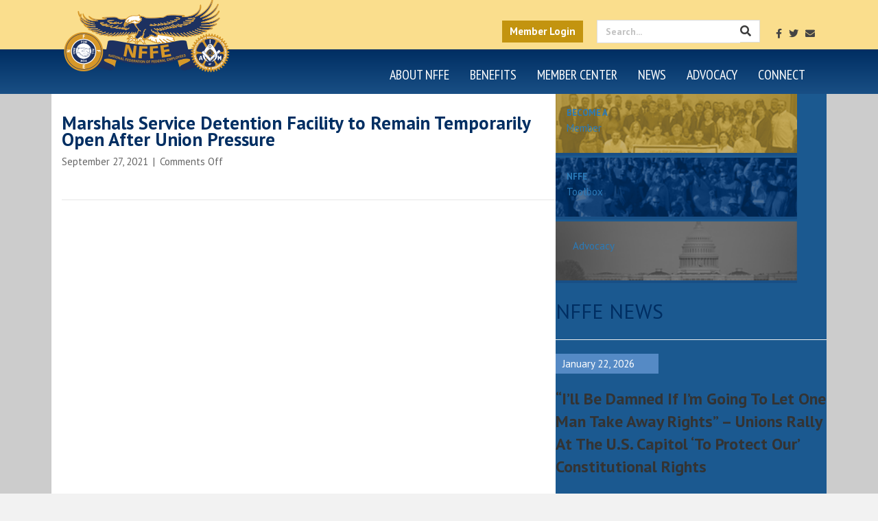

--- FILE ---
content_type: text/html; charset=UTF-8
request_url: https://nffe.org/news/marshals-service-detention-facility-to-remain-temporarily-open-after-union-pressure/
body_size: 152060
content:
<!DOCTYPE html>
<html lang="en-US">
<head> <script>
var gform;gform||(document.addEventListener("gform_main_scripts_loaded",function(){gform.scriptsLoaded=!0}),document.addEventListener("gform/theme/scripts_loaded",function(){gform.themeScriptsLoaded=!0}),window.addEventListener("DOMContentLoaded",function(){gform.domLoaded=!0}),gform={domLoaded:!1,scriptsLoaded:!1,themeScriptsLoaded:!1,isFormEditor:()=>"function"==typeof InitializeEditor,callIfLoaded:function(o){return!(!gform.domLoaded||!gform.scriptsLoaded||!gform.themeScriptsLoaded&&!gform.isFormEditor()||(gform.isFormEditor()&&console.warn("The use of gform.initializeOnLoaded() is deprecated in the form editor context and will be removed in Gravity Forms 3.1."),o(),0))},initializeOnLoaded:function(o){gform.callIfLoaded(o)||(document.addEventListener("gform_main_scripts_loaded",()=>{gform.scriptsLoaded=!0,gform.callIfLoaded(o)}),document.addEventListener("gform/theme/scripts_loaded",()=>{gform.themeScriptsLoaded=!0,gform.callIfLoaded(o)}),window.addEventListener("DOMContentLoaded",()=>{gform.domLoaded=!0,gform.callIfLoaded(o)}))},hooks:{action:{},filter:{}},addAction:function(o,r,e,t){gform.addHook("action",o,r,e,t)},addFilter:function(o,r,e,t){gform.addHook("filter",o,r,e,t)},doAction:function(o){gform.doHook("action",o,arguments)},applyFilters:function(o){return gform.doHook("filter",o,arguments)},removeAction:function(o,r){gform.removeHook("action",o,r)},removeFilter:function(o,r,e){gform.removeHook("filter",o,r,e)},addHook:function(o,r,e,t,n){null==gform.hooks[o][r]&&(gform.hooks[o][r]=[]);var d=gform.hooks[o][r];null==n&&(n=r+"_"+d.length),gform.hooks[o][r].push({tag:n,callable:e,priority:t=null==t?10:t})},doHook:function(r,o,e){var t;if(e=Array.prototype.slice.call(e,1),null!=gform.hooks[r][o]&&((o=gform.hooks[r][o]).sort(function(o,r){return o.priority-r.priority}),o.forEach(function(o){"function"!=typeof(t=o.callable)&&(t=window[t]),"action"==r?t.apply(null,e):e[0]=t.apply(null,e)})),"filter"==r)return e[0]},removeHook:function(o,r,t,n){var e;null!=gform.hooks[o][r]&&(e=(e=gform.hooks[o][r]).filter(function(o,r,e){return!!(null!=n&&n!=o.tag||null!=t&&t!=o.priority)}),gform.hooks[o][r]=e)}});
</script>

<meta charset="UTF-8" />
<meta name='viewport' content='width=device-width, initial-scale=1.0' />
<meta http-equiv='X-UA-Compatible' content='IE=edge' />
<link rel="profile" href="https://gmpg.org/xfn/11" />
<title>Marshals Service Detention Facility to Remain Temporarily Open After Union Pressure | National Federation of Federal Employees</title>
<link data-rocket-preload as="style" href="https://fonts.googleapis.com/css?family=PT%20Sans%3A300%2C400%2C700%2C400%7CPT%20Sans%20Narrow%3A400&#038;display=swap" rel="preload">
<link href="https://fonts.googleapis.com/css?family=PT%20Sans%3A300%2C400%2C700%2C400%7CPT%20Sans%20Narrow%3A400&#038;display=swap" media="print" onload="this.media=&#039;all&#039;" rel="stylesheet">
<noscript data-wpr-hosted-gf-parameters=""><link rel="stylesheet" href="https://fonts.googleapis.com/css?family=PT%20Sans%3A300%2C400%2C700%2C400%7CPT%20Sans%20Narrow%3A400&#038;display=swap"></noscript>

<!-- The SEO Framework by Sybre Waaijer -->
<link rel="canonical" href="https://nffe.org/news/marshals-service-detention-facility-to-remain-temporarily-open-after-union-pressure/" />
<meta property="og:type" content="article" />
<meta property="og:locale" content="en_US" />
<meta property="og:site_name" content="National Federation of Federal Employees" />
<meta property="og:title" content="Marshals Service Detention Facility to Remain Temporarily Open After Union Pressure | National Federation of Federal Employees" />
<meta property="og:url" content="https://nffe.org/news/marshals-service-detention-facility-to-remain-temporarily-open-after-union-pressure/" />
<meta property="article:published_time" content="2021-09-27T15:55:13+00:00" />
<meta property="article:modified_time" content="2021-09-27T15:55:13+00:00" />
<meta name="twitter:card" content="summary_large_image" />
<meta name="twitter:title" content="Marshals Service Detention Facility to Remain Temporarily Open After Union Pressure | National Federation of Federal Employees" />
<script type="application/ld+json">{"@context":"https://schema.org","@graph":[{"@type":"WebSite","@id":"https://nffe.org/#/schema/WebSite","url":"https://nffe.org/","name":"National Federation of Federal Employees","inLanguage":"en-US","potentialAction":{"@type":"SearchAction","target":{"@type":"EntryPoint","urlTemplate":"https://nffe.org/search/{search_term_string}/"},"query-input":"required name=search_term_string"},"publisher":{"@type":"Organization","@id":"https://nffe.org/#/schema/Organization","name":"National Federation of Federal Employees","url":"https://nffe.org/"}},{"@type":"WebPage","@id":"https://nffe.org/news/marshals-service-detention-facility-to-remain-temporarily-open-after-union-pressure/","url":"https://nffe.org/news/marshals-service-detention-facility-to-remain-temporarily-open-after-union-pressure/","name":"Marshals Service Detention Facility to Remain Temporarily Open After Union Pressure | National Federation of Federal Employees","inLanguage":"en-US","isPartOf":{"@id":"https://nffe.org/#/schema/WebSite"},"breadcrumb":{"@type":"BreadcrumbList","@id":"https://nffe.org/#/schema/BreadcrumbList","itemListElement":[{"@type":"ListItem","position":1,"item":"https://nffe.org/","name":"National Federation of Federal Employees"},{"@type":"ListItem","position":2,"item":"https://nffe.org/news/","name":"Archives: In the News"},{"@type":"ListItem","position":3,"name":"Marshals Service Detention Facility to Remain Temporarily Open After Union Pressure"}]},"potentialAction":{"@type":"ReadAction","target":"https://nffe.org/news/marshals-service-detention-facility-to-remain-temporarily-open-after-union-pressure/"},"datePublished":"2021-09-27T15:55:13+00:00","dateModified":"2021-09-27T15:55:13+00:00"}]}</script>
<!-- / The SEO Framework by Sybre Waaijer | 2.90ms meta | 0.12ms boot -->

<link rel='dns-prefetch' href='//fonts.googleapis.com' />
<link href='https://fonts.gstatic.com' crossorigin rel='preconnect' />
<link rel="alternate" type="application/rss+xml" title="National Federation of Federal Employees &raquo; Feed" href="https://nffe.org/feed/" />
<link rel="alternate" type="text/calendar" title="National Federation of Federal Employees &raquo; iCal Feed" href="https://nffe.org/events/?ical=1" />
<link rel="alternate" title="oEmbed (JSON)" type="application/json+oembed" href="https://nffe.org/wp-json/oembed/1.0/embed?url=https%3A%2F%2Fnffe.org%2Fnews%2Fmarshals-service-detention-facility-to-remain-temporarily-open-after-union-pressure%2F" />
<link rel="alternate" title="oEmbed (XML)" type="text/xml+oembed" href="https://nffe.org/wp-json/oembed/1.0/embed?url=https%3A%2F%2Fnffe.org%2Fnews%2Fmarshals-service-detention-facility-to-remain-temporarily-open-after-union-pressure%2F&#038;format=xml" />
<style id='wp-img-auto-sizes-contain-inline-css'>
img:is([sizes=auto i],[sizes^="auto," i]){contain-intrinsic-size:3000px 1500px}
/*# sourceURL=wp-img-auto-sizes-contain-inline-css */
</style>
<style id='wp-emoji-styles-inline-css'>

	img.wp-smiley, img.emoji {
		display: inline !important;
		border: none !important;
		box-shadow: none !important;
		height: 1em !important;
		width: 1em !important;
		margin: 0 0.07em !important;
		vertical-align: -0.1em !important;
		background: none !important;
		padding: 0 !important;
	}
/*# sourceURL=wp-emoji-styles-inline-css */
</style>
<link rel='stylesheet' id='wp-block-library-css' href='https://nffe.org/wp-includes/css/dist/block-library/style.min.css?ver=6.9' media='all' />
<style id='global-styles-inline-css'>
:root{--wp--preset--aspect-ratio--square: 1;--wp--preset--aspect-ratio--4-3: 4/3;--wp--preset--aspect-ratio--3-4: 3/4;--wp--preset--aspect-ratio--3-2: 3/2;--wp--preset--aspect-ratio--2-3: 2/3;--wp--preset--aspect-ratio--16-9: 16/9;--wp--preset--aspect-ratio--9-16: 9/16;--wp--preset--color--black: #000000;--wp--preset--color--cyan-bluish-gray: #abb8c3;--wp--preset--color--white: #ffffff;--wp--preset--color--pale-pink: #f78da7;--wp--preset--color--vivid-red: #cf2e2e;--wp--preset--color--luminous-vivid-orange: #ff6900;--wp--preset--color--luminous-vivid-amber: #fcb900;--wp--preset--color--light-green-cyan: #7bdcb5;--wp--preset--color--vivid-green-cyan: #00d084;--wp--preset--color--pale-cyan-blue: #8ed1fc;--wp--preset--color--vivid-cyan-blue: #0693e3;--wp--preset--color--vivid-purple: #9b51e0;--wp--preset--color--fl-heading-text: #333333;--wp--preset--color--fl-body-bg: #f2f2f2;--wp--preset--color--fl-body-text: #666666;--wp--preset--color--fl-accent: #2b7bb9;--wp--preset--color--fl-accent-hover: #2b7bb9;--wp--preset--color--fl-topbar-bg: #fcf0cf;--wp--preset--color--fl-topbar-text: #3b3b3c;--wp--preset--color--fl-topbar-link: #428bca;--wp--preset--color--fl-topbar-hover: #428bca;--wp--preset--color--fl-header-bg: #ffffff;--wp--preset--color--fl-header-text: #000000;--wp--preset--color--fl-header-link: #428bca;--wp--preset--color--fl-header-hover: #428bca;--wp--preset--color--fl-nav-bg: #01346d;--wp--preset--color--fl-nav-link: #ffffff;--wp--preset--color--fl-nav-hover: #428bca;--wp--preset--color--fl-content-bg: #ffffff;--wp--preset--color--fl-footer-widgets-bg: #ffffff;--wp--preset--color--fl-footer-widgets-text: #000000;--wp--preset--color--fl-footer-widgets-link: #428bca;--wp--preset--color--fl-footer-widgets-hover: #428bca;--wp--preset--color--fl-footer-bg: #002e62;--wp--preset--color--fl-footer-text: #ffffff;--wp--preset--color--fl-footer-link: #558ac5;--wp--preset--color--fl-footer-hover: #428bca;--wp--preset--gradient--vivid-cyan-blue-to-vivid-purple: linear-gradient(135deg,rgb(6,147,227) 0%,rgb(155,81,224) 100%);--wp--preset--gradient--light-green-cyan-to-vivid-green-cyan: linear-gradient(135deg,rgb(122,220,180) 0%,rgb(0,208,130) 100%);--wp--preset--gradient--luminous-vivid-amber-to-luminous-vivid-orange: linear-gradient(135deg,rgb(252,185,0) 0%,rgb(255,105,0) 100%);--wp--preset--gradient--luminous-vivid-orange-to-vivid-red: linear-gradient(135deg,rgb(255,105,0) 0%,rgb(207,46,46) 100%);--wp--preset--gradient--very-light-gray-to-cyan-bluish-gray: linear-gradient(135deg,rgb(238,238,238) 0%,rgb(169,184,195) 100%);--wp--preset--gradient--cool-to-warm-spectrum: linear-gradient(135deg,rgb(74,234,220) 0%,rgb(151,120,209) 20%,rgb(207,42,186) 40%,rgb(238,44,130) 60%,rgb(251,105,98) 80%,rgb(254,248,76) 100%);--wp--preset--gradient--blush-light-purple: linear-gradient(135deg,rgb(255,206,236) 0%,rgb(152,150,240) 100%);--wp--preset--gradient--blush-bordeaux: linear-gradient(135deg,rgb(254,205,165) 0%,rgb(254,45,45) 50%,rgb(107,0,62) 100%);--wp--preset--gradient--luminous-dusk: linear-gradient(135deg,rgb(255,203,112) 0%,rgb(199,81,192) 50%,rgb(65,88,208) 100%);--wp--preset--gradient--pale-ocean: linear-gradient(135deg,rgb(255,245,203) 0%,rgb(182,227,212) 50%,rgb(51,167,181) 100%);--wp--preset--gradient--electric-grass: linear-gradient(135deg,rgb(202,248,128) 0%,rgb(113,206,126) 100%);--wp--preset--gradient--midnight: linear-gradient(135deg,rgb(2,3,129) 0%,rgb(40,116,252) 100%);--wp--preset--font-size--small: 13px;--wp--preset--font-size--medium: 20px;--wp--preset--font-size--large: 36px;--wp--preset--font-size--x-large: 42px;--wp--preset--spacing--20: 0.44rem;--wp--preset--spacing--30: 0.67rem;--wp--preset--spacing--40: 1rem;--wp--preset--spacing--50: 1.5rem;--wp--preset--spacing--60: 2.25rem;--wp--preset--spacing--70: 3.38rem;--wp--preset--spacing--80: 5.06rem;--wp--preset--shadow--natural: 6px 6px 9px rgba(0, 0, 0, 0.2);--wp--preset--shadow--deep: 12px 12px 50px rgba(0, 0, 0, 0.4);--wp--preset--shadow--sharp: 6px 6px 0px rgba(0, 0, 0, 0.2);--wp--preset--shadow--outlined: 6px 6px 0px -3px rgb(255, 255, 255), 6px 6px rgb(0, 0, 0);--wp--preset--shadow--crisp: 6px 6px 0px rgb(0, 0, 0);}:root :where(.is-layout-flow) > :first-child{margin-block-start: 0;}:root :where(.is-layout-flow) > :last-child{margin-block-end: 0;}:root :where(.is-layout-flow) > *{margin-block-start: 24px;margin-block-end: 0;}:root :where(.is-layout-constrained) > :first-child{margin-block-start: 0;}:root :where(.is-layout-constrained) > :last-child{margin-block-end: 0;}:root :where(.is-layout-constrained) > *{margin-block-start: 24px;margin-block-end: 0;}:root :where(.is-layout-flex){gap: 24px;}:root :where(.is-layout-grid){gap: 24px;}body .is-layout-flex{display: flex;}.is-layout-flex{flex-wrap: wrap;align-items: center;}.is-layout-flex > :is(*, div){margin: 0;}body .is-layout-grid{display: grid;}.is-layout-grid > :is(*, div){margin: 0;}.has-black-color{color: var(--wp--preset--color--black) !important;}.has-cyan-bluish-gray-color{color: var(--wp--preset--color--cyan-bluish-gray) !important;}.has-white-color{color: var(--wp--preset--color--white) !important;}.has-pale-pink-color{color: var(--wp--preset--color--pale-pink) !important;}.has-vivid-red-color{color: var(--wp--preset--color--vivid-red) !important;}.has-luminous-vivid-orange-color{color: var(--wp--preset--color--luminous-vivid-orange) !important;}.has-luminous-vivid-amber-color{color: var(--wp--preset--color--luminous-vivid-amber) !important;}.has-light-green-cyan-color{color: var(--wp--preset--color--light-green-cyan) !important;}.has-vivid-green-cyan-color{color: var(--wp--preset--color--vivid-green-cyan) !important;}.has-pale-cyan-blue-color{color: var(--wp--preset--color--pale-cyan-blue) !important;}.has-vivid-cyan-blue-color{color: var(--wp--preset--color--vivid-cyan-blue) !important;}.has-vivid-purple-color{color: var(--wp--preset--color--vivid-purple) !important;}.has-fl-heading-text-color{color: var(--wp--preset--color--fl-heading-text) !important;}.has-fl-body-bg-color{color: var(--wp--preset--color--fl-body-bg) !important;}.has-fl-body-text-color{color: var(--wp--preset--color--fl-body-text) !important;}.has-fl-accent-color{color: var(--wp--preset--color--fl-accent) !important;}.has-fl-accent-hover-color{color: var(--wp--preset--color--fl-accent-hover) !important;}.has-fl-topbar-bg-color{color: var(--wp--preset--color--fl-topbar-bg) !important;}.has-fl-topbar-text-color{color: var(--wp--preset--color--fl-topbar-text) !important;}.has-fl-topbar-link-color{color: var(--wp--preset--color--fl-topbar-link) !important;}.has-fl-topbar-hover-color{color: var(--wp--preset--color--fl-topbar-hover) !important;}.has-fl-header-bg-color{color: var(--wp--preset--color--fl-header-bg) !important;}.has-fl-header-text-color{color: var(--wp--preset--color--fl-header-text) !important;}.has-fl-header-link-color{color: var(--wp--preset--color--fl-header-link) !important;}.has-fl-header-hover-color{color: var(--wp--preset--color--fl-header-hover) !important;}.has-fl-nav-bg-color{color: var(--wp--preset--color--fl-nav-bg) !important;}.has-fl-nav-link-color{color: var(--wp--preset--color--fl-nav-link) !important;}.has-fl-nav-hover-color{color: var(--wp--preset--color--fl-nav-hover) !important;}.has-fl-content-bg-color{color: var(--wp--preset--color--fl-content-bg) !important;}.has-fl-footer-widgets-bg-color{color: var(--wp--preset--color--fl-footer-widgets-bg) !important;}.has-fl-footer-widgets-text-color{color: var(--wp--preset--color--fl-footer-widgets-text) !important;}.has-fl-footer-widgets-link-color{color: var(--wp--preset--color--fl-footer-widgets-link) !important;}.has-fl-footer-widgets-hover-color{color: var(--wp--preset--color--fl-footer-widgets-hover) !important;}.has-fl-footer-bg-color{color: var(--wp--preset--color--fl-footer-bg) !important;}.has-fl-footer-text-color{color: var(--wp--preset--color--fl-footer-text) !important;}.has-fl-footer-link-color{color: var(--wp--preset--color--fl-footer-link) !important;}.has-fl-footer-hover-color{color: var(--wp--preset--color--fl-footer-hover) !important;}.has-black-background-color{background-color: var(--wp--preset--color--black) !important;}.has-cyan-bluish-gray-background-color{background-color: var(--wp--preset--color--cyan-bluish-gray) !important;}.has-white-background-color{background-color: var(--wp--preset--color--white) !important;}.has-pale-pink-background-color{background-color: var(--wp--preset--color--pale-pink) !important;}.has-vivid-red-background-color{background-color: var(--wp--preset--color--vivid-red) !important;}.has-luminous-vivid-orange-background-color{background-color: var(--wp--preset--color--luminous-vivid-orange) !important;}.has-luminous-vivid-amber-background-color{background-color: var(--wp--preset--color--luminous-vivid-amber) !important;}.has-light-green-cyan-background-color{background-color: var(--wp--preset--color--light-green-cyan) !important;}.has-vivid-green-cyan-background-color{background-color: var(--wp--preset--color--vivid-green-cyan) !important;}.has-pale-cyan-blue-background-color{background-color: var(--wp--preset--color--pale-cyan-blue) !important;}.has-vivid-cyan-blue-background-color{background-color: var(--wp--preset--color--vivid-cyan-blue) !important;}.has-vivid-purple-background-color{background-color: var(--wp--preset--color--vivid-purple) !important;}.has-fl-heading-text-background-color{background-color: var(--wp--preset--color--fl-heading-text) !important;}.has-fl-body-bg-background-color{background-color: var(--wp--preset--color--fl-body-bg) !important;}.has-fl-body-text-background-color{background-color: var(--wp--preset--color--fl-body-text) !important;}.has-fl-accent-background-color{background-color: var(--wp--preset--color--fl-accent) !important;}.has-fl-accent-hover-background-color{background-color: var(--wp--preset--color--fl-accent-hover) !important;}.has-fl-topbar-bg-background-color{background-color: var(--wp--preset--color--fl-topbar-bg) !important;}.has-fl-topbar-text-background-color{background-color: var(--wp--preset--color--fl-topbar-text) !important;}.has-fl-topbar-link-background-color{background-color: var(--wp--preset--color--fl-topbar-link) !important;}.has-fl-topbar-hover-background-color{background-color: var(--wp--preset--color--fl-topbar-hover) !important;}.has-fl-header-bg-background-color{background-color: var(--wp--preset--color--fl-header-bg) !important;}.has-fl-header-text-background-color{background-color: var(--wp--preset--color--fl-header-text) !important;}.has-fl-header-link-background-color{background-color: var(--wp--preset--color--fl-header-link) !important;}.has-fl-header-hover-background-color{background-color: var(--wp--preset--color--fl-header-hover) !important;}.has-fl-nav-bg-background-color{background-color: var(--wp--preset--color--fl-nav-bg) !important;}.has-fl-nav-link-background-color{background-color: var(--wp--preset--color--fl-nav-link) !important;}.has-fl-nav-hover-background-color{background-color: var(--wp--preset--color--fl-nav-hover) !important;}.has-fl-content-bg-background-color{background-color: var(--wp--preset--color--fl-content-bg) !important;}.has-fl-footer-widgets-bg-background-color{background-color: var(--wp--preset--color--fl-footer-widgets-bg) !important;}.has-fl-footer-widgets-text-background-color{background-color: var(--wp--preset--color--fl-footer-widgets-text) !important;}.has-fl-footer-widgets-link-background-color{background-color: var(--wp--preset--color--fl-footer-widgets-link) !important;}.has-fl-footer-widgets-hover-background-color{background-color: var(--wp--preset--color--fl-footer-widgets-hover) !important;}.has-fl-footer-bg-background-color{background-color: var(--wp--preset--color--fl-footer-bg) !important;}.has-fl-footer-text-background-color{background-color: var(--wp--preset--color--fl-footer-text) !important;}.has-fl-footer-link-background-color{background-color: var(--wp--preset--color--fl-footer-link) !important;}.has-fl-footer-hover-background-color{background-color: var(--wp--preset--color--fl-footer-hover) !important;}.has-black-border-color{border-color: var(--wp--preset--color--black) !important;}.has-cyan-bluish-gray-border-color{border-color: var(--wp--preset--color--cyan-bluish-gray) !important;}.has-white-border-color{border-color: var(--wp--preset--color--white) !important;}.has-pale-pink-border-color{border-color: var(--wp--preset--color--pale-pink) !important;}.has-vivid-red-border-color{border-color: var(--wp--preset--color--vivid-red) !important;}.has-luminous-vivid-orange-border-color{border-color: var(--wp--preset--color--luminous-vivid-orange) !important;}.has-luminous-vivid-amber-border-color{border-color: var(--wp--preset--color--luminous-vivid-amber) !important;}.has-light-green-cyan-border-color{border-color: var(--wp--preset--color--light-green-cyan) !important;}.has-vivid-green-cyan-border-color{border-color: var(--wp--preset--color--vivid-green-cyan) !important;}.has-pale-cyan-blue-border-color{border-color: var(--wp--preset--color--pale-cyan-blue) !important;}.has-vivid-cyan-blue-border-color{border-color: var(--wp--preset--color--vivid-cyan-blue) !important;}.has-vivid-purple-border-color{border-color: var(--wp--preset--color--vivid-purple) !important;}.has-fl-heading-text-border-color{border-color: var(--wp--preset--color--fl-heading-text) !important;}.has-fl-body-bg-border-color{border-color: var(--wp--preset--color--fl-body-bg) !important;}.has-fl-body-text-border-color{border-color: var(--wp--preset--color--fl-body-text) !important;}.has-fl-accent-border-color{border-color: var(--wp--preset--color--fl-accent) !important;}.has-fl-accent-hover-border-color{border-color: var(--wp--preset--color--fl-accent-hover) !important;}.has-fl-topbar-bg-border-color{border-color: var(--wp--preset--color--fl-topbar-bg) !important;}.has-fl-topbar-text-border-color{border-color: var(--wp--preset--color--fl-topbar-text) !important;}.has-fl-topbar-link-border-color{border-color: var(--wp--preset--color--fl-topbar-link) !important;}.has-fl-topbar-hover-border-color{border-color: var(--wp--preset--color--fl-topbar-hover) !important;}.has-fl-header-bg-border-color{border-color: var(--wp--preset--color--fl-header-bg) !important;}.has-fl-header-text-border-color{border-color: var(--wp--preset--color--fl-header-text) !important;}.has-fl-header-link-border-color{border-color: var(--wp--preset--color--fl-header-link) !important;}.has-fl-header-hover-border-color{border-color: var(--wp--preset--color--fl-header-hover) !important;}.has-fl-nav-bg-border-color{border-color: var(--wp--preset--color--fl-nav-bg) !important;}.has-fl-nav-link-border-color{border-color: var(--wp--preset--color--fl-nav-link) !important;}.has-fl-nav-hover-border-color{border-color: var(--wp--preset--color--fl-nav-hover) !important;}.has-fl-content-bg-border-color{border-color: var(--wp--preset--color--fl-content-bg) !important;}.has-fl-footer-widgets-bg-border-color{border-color: var(--wp--preset--color--fl-footer-widgets-bg) !important;}.has-fl-footer-widgets-text-border-color{border-color: var(--wp--preset--color--fl-footer-widgets-text) !important;}.has-fl-footer-widgets-link-border-color{border-color: var(--wp--preset--color--fl-footer-widgets-link) !important;}.has-fl-footer-widgets-hover-border-color{border-color: var(--wp--preset--color--fl-footer-widgets-hover) !important;}.has-fl-footer-bg-border-color{border-color: var(--wp--preset--color--fl-footer-bg) !important;}.has-fl-footer-text-border-color{border-color: var(--wp--preset--color--fl-footer-text) !important;}.has-fl-footer-link-border-color{border-color: var(--wp--preset--color--fl-footer-link) !important;}.has-fl-footer-hover-border-color{border-color: var(--wp--preset--color--fl-footer-hover) !important;}.has-vivid-cyan-blue-to-vivid-purple-gradient-background{background: var(--wp--preset--gradient--vivid-cyan-blue-to-vivid-purple) !important;}.has-light-green-cyan-to-vivid-green-cyan-gradient-background{background: var(--wp--preset--gradient--light-green-cyan-to-vivid-green-cyan) !important;}.has-luminous-vivid-amber-to-luminous-vivid-orange-gradient-background{background: var(--wp--preset--gradient--luminous-vivid-amber-to-luminous-vivid-orange) !important;}.has-luminous-vivid-orange-to-vivid-red-gradient-background{background: var(--wp--preset--gradient--luminous-vivid-orange-to-vivid-red) !important;}.has-very-light-gray-to-cyan-bluish-gray-gradient-background{background: var(--wp--preset--gradient--very-light-gray-to-cyan-bluish-gray) !important;}.has-cool-to-warm-spectrum-gradient-background{background: var(--wp--preset--gradient--cool-to-warm-spectrum) !important;}.has-blush-light-purple-gradient-background{background: var(--wp--preset--gradient--blush-light-purple) !important;}.has-blush-bordeaux-gradient-background{background: var(--wp--preset--gradient--blush-bordeaux) !important;}.has-luminous-dusk-gradient-background{background: var(--wp--preset--gradient--luminous-dusk) !important;}.has-pale-ocean-gradient-background{background: var(--wp--preset--gradient--pale-ocean) !important;}.has-electric-grass-gradient-background{background: var(--wp--preset--gradient--electric-grass) !important;}.has-midnight-gradient-background{background: var(--wp--preset--gradient--midnight) !important;}.has-small-font-size{font-size: var(--wp--preset--font-size--small) !important;}.has-medium-font-size{font-size: var(--wp--preset--font-size--medium) !important;}.has-large-font-size{font-size: var(--wp--preset--font-size--large) !important;}.has-x-large-font-size{font-size: var(--wp--preset--font-size--x-large) !important;}
/*# sourceURL=global-styles-inline-css */
</style>

<style id='classic-theme-styles-inline-css'>
/*! This file is auto-generated */
.wp-block-button__link{color:#fff;background-color:#32373c;border-radius:9999px;box-shadow:none;text-decoration:none;padding:calc(.667em + 2px) calc(1.333em + 2px);font-size:1.125em}.wp-block-file__button{background:#32373c;color:#fff;text-decoration:none}
/*# sourceURL=/wp-includes/css/classic-themes.min.css */
</style>
<link rel='stylesheet' id='wpdm-fonticon-css' href='https://nffe.org/wp-content/plugins/download-manager/assets/wpdm-iconfont/css/wpdm-icons.css?ver=6.9' media='all' />
<link rel='stylesheet' id='wpdm-front-css' href='https://nffe.org/wp-content/plugins/download-manager/assets/css/front.min.css?ver=6.9' media='all' />
<link rel='stylesheet' id='plyr-css-css' href='https://nffe.org/wp-content/plugins/easy-video-player/lib/plyr.css?ver=6.9' media='all' />
<link rel='stylesheet' id='NFFEDuesStyles-css' href='https://nffe.org/wp-content/plugins/nffe-stripe-plaid-ach/assets/css/nffe_dues.css?ver=6.9' media='all' />
<link rel='stylesheet' id='wonderplugin-slider-css-css' href='https://nffe.org/wp-content/plugins/wonderplugin-slider/engine/wonderpluginsliderengine.css?ver=12.1C' media='all' />
<link rel='stylesheet' id='bbhf-style-css' href='https://nffe.org/wp-content/plugins/bb-header-footer/assets/css/bb-header-footer.css?ver=1.2.5' media='all' />
<link rel='stylesheet' id='ultimate-icons-css' href='https://nffe.org/wp-content/uploads/bb-plugin/icons/ultimate-icons/style.css?ver=2.9.4.1' media='all' />
<link rel='stylesheet' id='fl-builder-layout-6261-css' href='https://nffe.org/wp-content/uploads/bb-plugin/cache/6261-layout.css?ver=feba57e0f7b632f3a19227059b8194d7' media='all' />
<link rel='stylesheet' id='tablepress-default-css' href='https://nffe.org/wp-content/plugins/tablepress/css/build/default.css?ver=3.2.5' media='all' />
<link rel='stylesheet' id='__EPYT__style-css' href='https://nffe.org/wp-content/plugins/youtube-embed-plus/styles/ytprefs.min.css?ver=14.2.3.2' media='all' />
<style id='__EPYT__style-inline-css'>

                .epyt-gallery-thumb {
                        width: 33.333%;
                }
                
/*# sourceURL=__EPYT__style-inline-css */
</style>
<link rel='stylesheet' id='um_modal-css' href='https://nffe.org/wp-content/plugins/ultimate-member/assets/css/um-modal.min.css?ver=2.11.0' media='all' />
<link rel='stylesheet' id='um_ui-css' href='https://nffe.org/wp-content/plugins/ultimate-member/assets/libs/jquery-ui/jquery-ui.min.css?ver=1.13.2' media='all' />
<link rel='stylesheet' id='um_tipsy-css' href='https://nffe.org/wp-content/plugins/ultimate-member/assets/libs/tipsy/tipsy.min.css?ver=1.0.0a' media='all' />
<link rel='stylesheet' id='um_raty-css' href='https://nffe.org/wp-content/plugins/ultimate-member/assets/libs/raty/um-raty.min.css?ver=2.6.0' media='all' />
<link rel='stylesheet' id='select2-css' href='https://nffe.org/wp-content/plugins/ultimate-member/assets/libs/select2/select2.min.css?ver=4.0.13' media='all' />
<link rel='stylesheet' id='um_fileupload-css' href='https://nffe.org/wp-content/plugins/ultimate-member/assets/css/um-fileupload.min.css?ver=2.11.0' media='all' />
<link rel='stylesheet' id='um_confirm-css' href='https://nffe.org/wp-content/plugins/ultimate-member/assets/libs/um-confirm/um-confirm.min.css?ver=1.0' media='all' />
<link rel='stylesheet' id='um_datetime-css' href='https://nffe.org/wp-content/plugins/ultimate-member/assets/libs/pickadate/default.min.css?ver=3.6.2' media='all' />
<link rel='stylesheet' id='um_datetime_date-css' href='https://nffe.org/wp-content/plugins/ultimate-member/assets/libs/pickadate/default.date.min.css?ver=3.6.2' media='all' />
<link rel='stylesheet' id='um_datetime_time-css' href='https://nffe.org/wp-content/plugins/ultimate-member/assets/libs/pickadate/default.time.min.css?ver=3.6.2' media='all' />
<link rel='stylesheet' id='um_fonticons_ii-css' href='https://nffe.org/wp-content/plugins/ultimate-member/assets/libs/legacy/fonticons/fonticons-ii.min.css?ver=2.11.0' media='all' />
<link rel='stylesheet' id='um_fonticons_fa-css' href='https://nffe.org/wp-content/plugins/ultimate-member/assets/libs/legacy/fonticons/fonticons-fa.min.css?ver=2.11.0' media='all' />
<link rel='stylesheet' id='um_fontawesome-css' href='https://nffe.org/wp-content/plugins/ultimate-member/assets/css/um-fontawesome.min.css?ver=6.5.2' media='all' />
<link rel='stylesheet' id='um_common-css' href='https://nffe.org/wp-content/plugins/ultimate-member/assets/css/common.min.css?ver=2.11.0' media='all' />
<link rel='stylesheet' id='um_responsive-css' href='https://nffe.org/wp-content/plugins/ultimate-member/assets/css/um-responsive.min.css?ver=2.11.0' media='all' />
<link rel='stylesheet' id='um_styles-css' href='https://nffe.org/wp-content/plugins/ultimate-member/assets/css/um-styles.min.css?ver=2.11.0' media='all' />
<link rel='stylesheet' id='um_crop-css' href='https://nffe.org/wp-content/plugins/ultimate-member/assets/libs/cropper/cropper.min.css?ver=1.6.1' media='all' />
<link rel='stylesheet' id='um_profile-css' href='https://nffe.org/wp-content/plugins/ultimate-member/assets/css/um-profile.min.css?ver=2.11.0' media='all' />
<link rel='stylesheet' id='um_account-css' href='https://nffe.org/wp-content/plugins/ultimate-member/assets/css/um-account.min.css?ver=2.11.0' media='all' />
<link rel='stylesheet' id='um_misc-css' href='https://nffe.org/wp-content/plugins/ultimate-member/assets/css/um-misc.min.css?ver=2.11.0' media='all' />
<link rel='stylesheet' id='um_default_css-css' href='https://nffe.org/wp-content/plugins/ultimate-member/assets/css/um-old-default.min.css?ver=2.11.0' media='all' />
<link rel='stylesheet' id='jquery-magnificpopup-css' href='https://nffe.org/wp-content/plugins/bb-plugin/css/jquery.magnificpopup.min.css?ver=2.9.4.1' media='all' />
<link rel='stylesheet' id='bootstrap-css' href='https://nffe.org/wp-content/themes/bb-theme/css/bootstrap.min.css?ver=1.7.19.1' media='all' />
<link rel='stylesheet' id='fl-automator-skin-css' href='https://nffe.org/wp-content/uploads/bb-theme/skin-693b4f3881edf.css?ver=1.7.19.1' media='all' />
<link rel='stylesheet' id='fl-child-theme-css' href='https://nffe.org/wp-content/themes/nffe/style.css?ver=6.9' media='all' />

<script src="https://nffe.org/wp-includes/js/jquery/jquery.min.js?ver=3.7.1" id="jquery-core-js"></script>
<script src="https://nffe.org/wp-includes/js/jquery/jquery-migrate.min.js?ver=3.4.1" id="jquery-migrate-js"></script>
<script src="https://nffe.org/wp-content/plugins/download-manager/assets/js/wpdm.min.js?ver=6.9" id="wpdm-frontend-js-js"></script>
<script id="wpdm-frontjs-js-extra">
var wpdm_url = {"home":"https://nffe.org/","site":"https://nffe.org/","ajax":"https://nffe.org/wp-admin/admin-ajax.php"};
var wpdm_js = {"spinner":"\u003Ci class=\"wpdm-icon wpdm-sun wpdm-spin\"\u003E\u003C/i\u003E","client_id":"7cb0cfc70cdf317288e4f9c5671bfdf8"};
var wpdm_strings = {"pass_var":"Password Verified!","pass_var_q":"Please click following button to start download.","start_dl":"Start Download"};
//# sourceURL=wpdm-frontjs-js-extra
</script>
<script src="https://nffe.org/wp-content/plugins/download-manager/assets/js/front.min.js?ver=3.3.36" id="wpdm-frontjs-js"></script>
<script id="plyr-js-js-extra">
var easy_video_player = {"plyr_iconUrl":"https://nffe.org/wp-content/plugins/easy-video-player/lib/plyr.svg","plyr_blankVideo":"https://nffe.org/wp-content/plugins/easy-video-player/lib/blank.mp4"};
//# sourceURL=plyr-js-js-extra
</script>
<script src="https://nffe.org/wp-content/plugins/easy-video-player/lib/plyr.js?ver=6.9" id="plyr-js-js"></script>
<script src="https://nffe.org/wp-content/plugins/nffe-stripe-plaid-ach/assets/js/nffe_dues.js?ver=6.9" id="nffe_dues-js"></script>
<script src="https://nffe.org/wp-content/plugins/wonderplugin-slider/engine/wonderpluginsliderskins.js?ver=12.1C" id="wonderplugin-slider-skins-script-js"></script>
<script src="https://nffe.org/wp-content/plugins/wonderplugin-slider/engine/wonderpluginslider.js?ver=12.1C" id="wonderplugin-slider-script-js"></script>
<script id="__ytprefs__-js-extra">
var _EPYT_ = {"ajaxurl":"https://nffe.org/wp-admin/admin-ajax.php","security":"72eb258981","gallery_scrolloffset":"20","eppathtoscripts":"https://nffe.org/wp-content/plugins/youtube-embed-plus/scripts/","eppath":"https://nffe.org/wp-content/plugins/youtube-embed-plus/","epresponsiveselector":"[\"iframe.__youtube_prefs__\",\"iframe[src*='youtube.com']\",\"iframe[src*='youtube-nocookie.com']\",\"iframe[data-ep-src*='youtube.com']\",\"iframe[data-ep-src*='youtube-nocookie.com']\",\"iframe[data-ep-gallerysrc*='youtube.com']\"]","epdovol":"1","version":"14.2.3.2","evselector":"iframe.__youtube_prefs__[src], iframe[src*=\"youtube.com/embed/\"], iframe[src*=\"youtube-nocookie.com/embed/\"]","ajax_compat":"","maxres_facade":"eager","ytapi_load":"light","pause_others":"","stopMobileBuffer":"1","facade_mode":"","not_live_on_channel":""};
//# sourceURL=__ytprefs__-js-extra
</script>
<script src="https://nffe.org/wp-content/plugins/youtube-embed-plus/scripts/ytprefs.min.js?ver=14.2.3.2" id="__ytprefs__-js"></script>
<script src="https://nffe.org/wp-content/plugins/ultimate-member/assets/js/um-gdpr.min.js?ver=2.11.0" id="um-gdpr-js"></script>
<link rel="https://api.w.org/" href="https://nffe.org/wp-json/" /><link rel="EditURI" type="application/rsd+xml" title="RSD" href="https://nffe.org/xmlrpc.php?rsd" />
	<link rel="preconnect" href="https://fonts.googleapis.com">
	<link rel="preconnect" href="https://fonts.gstatic.com">
	<meta name="et-api-version" content="v1"><meta name="et-api-origin" content="https://nffe.org"><link rel="https://theeventscalendar.com/" href="https://nffe.org/wp-json/tribe/tickets/v1/" /><meta name="tec-api-version" content="v1"><meta name="tec-api-origin" content="https://nffe.org"><link rel="alternate" href="https://nffe.org/wp-json/tribe/events/v1/" />		<style id="wp-custom-css">
			/*** HEADER *** /

/** Yellow Top Bar **/
body {
	font-size: 1.5rem;
}

.fl-heading {
	font-weight: bold;
}

.fl-page-bar {
	background-color: #FADE8D;
	max-height: 52px;
	border-bottom: none;
}

a.fl-button:hover *, .fl-builder-content a.fl-button:hover * {
	color: #fff !important;
}

/** Member Login **/

#top-bar-login {
	background-color: #c3940f;
	border: 1px solid #c3940f;
	border-radius: 0;
	color: #fff;
	font-weight: bold;
	float: left;
	font-size: 1.5rem;
	padding: 8px 10px;
	margin-right: 1rem;
}

form.header-search-form {
	float: left;
}

form.header-search-form input.search-field {
	border-right: none;
	border-radius: 0;
	border-color: #ddd;
	margin-top: -1px;
	margin-left: 10px;
	background-color: #fff;
}

.header-search-form button.search-submit {
    font-family: FontAwesome, 'Helvetica Neue', Helvetica, Arial, sans-serif;
	text-transform: none;
    background-color: #fff;
    color: #aaa;
    border-color: #ddd;
    border-left: none;
    border-radius: 0;
    margin-left: -2px;
    float: right;
    margin-top: -1px;
}

/** Search **/

#top-bar-search {
	max-width: 150px;
	margin-left: 10px;
	float: right;
	border: 1px solid #d7d7d7;
}

/** Blue Top Bar **/

.fl-page-nav-wrap
{
	border: none;
}

/** Logo **/
.fl-page-header {
    background-color: #002e62;
}

header.fl-page-header-fixed  .fl-page-header-logo {
	max-height: 80px;
}

header.fl-page-header-fixed .fl-page-header-logo img.fl-logo-img {
	min-height: 80px;
}

.fl-page-nav-right .fl-page-header-wrap {
	border: 0;
	background-image: linear-gradient(#002e62, #194F85);
}

/** Header Menus **/

nav.fl-page-nav.fl-nav.navbar.navbar-default, .fl-page-nav-wrap, header.fl-page-header-fixed .fl-page-header-wrap
{
	/*background-image: linear-gradient(#002e62, #194F85);*/
}

#menu-header-full-left,
#menu-header-full-right {
	font-family: 'PT Sans Narrow';
}

.fl-page-nav ul.sub-menu,
header.fl-page-header-fixed .fl-page-header-wrap ul.sub-menu,
header.fl-page-header-fixed .fl-page-header-wrap #menu-header-full-width ul.sub-menu {
	background-color: #01346D;
}

.single-nffe_news .fl-content,
.single-press-releases .fl-content,
.single-news .fl-content {
	background-color: #fff;
	height: 100%;
}

.single-nffe_news .fl-photo-content, .single-press-releases .fl-photo-content, .single-news .fl-photocontent {
	width: 100%;
}

.single-nffe_news .fl-photo-content img, .single-press-releases .fl-photo-content img, .single-news .fl-photocontent img {
	width: 100%;
}

#menu-header-full-width-1 a:link,
#menu-header-full-width-1 a:visited,
header.fl-page-header-fixed .fl-page-header-wrap #menu-header-full-width a:link,
header.fl-page-header-fixed .fl-page-header-wrap #menu-header-full-width a:visited {
	/*background-color: #002e62;*/
	font-family: 'PT Sans Narrow';
	text-transform: uppercase;
	padding: 1px 10px;
	font-size: 2rem;
	color: #fff;
}

#menu-header-full-width-1 li a:link, #menu-header-full-width-1 li a:visited,
header.fl-page-header-fixed .fl-page-header-wrap #menu-header-full-width li a:link,
header.fl-page-header-fixed .fl-page-header-wrap #menu-header-full-width li a:visited {
	color: #fff;
	padding: 12px 15px 4px;
}


#menu-header-full-width-1 li ul.sub-menu li a:link, 
#menu-header-full-width-1 li ul.sub-menu li a:visited,
header.fl-page-header-fixed .fl-page-header-wrap #menu-header-full-width li ul.sub-menu li a:link,
header.fl-page-header-fixed .fl-page-header-wrap #menu-header-full-width li ul.sub-menu li a:visited {
	color: #fff;
	padding: 12px 8px 12px;
}

/** Social Menu **/

.fl-social-icons {
	text-align: center;
	font-size: 2rem;
}

i.fa-facebook-f {
	color: #444;
}

i.fa-twitter {
	color: #444;
}

i.fa-envelope {
	color: #444;
}



.fl-node-5db347fbacae5 .fl-module-content p {
	font-family: 'PT Sans Narrow';
	margin-bottom: 1rem !important;
}



/*** MAIN *** /

/** Background **/

.fl-builder-content {
	background-color: #ccc;
}

/** Left side **/
.main-content-left,
.fl-content.fl-content-left,
.fl-content.col-md-12 .fl-module-content.fl-node-content {
	border: 0;
	height: 100%;
}

.fl-content.fl-content-left,
.fl-content.col-md-12 .fl-module-content.fl-node-content 

{
	padding-top: 30px;
	margin-top: 0;
}

.fl-content.col-md-12 .fl-module-content.fl-node-content 
{
	margin: 0;
	padding: 20px;
}

.fl-content.fl-content-left h1
{
	font-family: "PT Sans",sans-serif;
	font-size: 2.7rem;
	font-weight: bold;
	line-height: 2.4rem;
	color: #002e62;
}

/** Sidebar **/

.sidebar .fl-module-content.fl-node-content {
	background-color: #fff;
	padding: 20px;
	margin: 0;
}

.sidebar ul.sidebar-sub-menu {
	list-style: none;
    margin: 0;
    padding: 0;
}

.sidebar ul.sidebar-sub-menu li {
	font-size: 16px;
	list-style: none;
    margin: 0;
    padding: 0;
}

.sidebar ul.sidebar-sub-menu ul, .sidebar-menu ul.sidebar-sub-menu .sub-menu {
	margin: 0;
	padding: 0;
}

.sidebar ul.sidebar-sub-menu ul, .sidebar-menu ul.sidebar-sub-menu .sub-menu .sub-menu {
	margin-left: 1rem;
} 

.sidebar .sidebar-sub-menu a {
	color: #fff;
	padding: 14px;
	display: block;
}

.sidebar .sidebar-sub-menu a:hover, 
.sidebar .sidebar-sub-menu a:active {
	color: #6095CC;
}

.sidebar .sidebar-menu .fl-module-content.fl-node-content {
	background-color: #3b6ea6;
}

.fl-sidebar-right
{
	margin: 0;
	padding: 0;
	background-color: #1B5990;
}

.fl-col.fl-col-small.sidebar
{
	background-color: #1B5990;
}

.fl-col.fl-node-5b92d9a458407.fl-col-small.sidebar #nav_menu-6
{
	padding: 20px 20px 0 20px;
	margin-bottom: 20px;
}


/** Yellow Bar Description - Home **/
.fl-node-5db347fbacae5 .fl-module-content.fl-node-content {
	padding: 0 !important;
}
.fl-node-5db347fbacae5 .fl-module-content.fl-node-content p {
    margin-top: 0;
    margin-bottom: 0 !important;
    vertical-align: middle;
    line-height: 1;
}

/** Feature Slider **/
.fl-node-5d892ae5c8958 .fl-module-content.fl-node-content {
	padding: 0 !important;
}

.fl-node-5d892ae5c8958 .fl-slide-foreground {
	position: absolute;
    width: 100%;
    bottom: 0;
}

.fl-node-5d892ae5c8958 .fl-slide .fl-slide-content {
	opacity: 0.9;
	width: 95%;
    margin: 0 auto;
}

.fl-node-5d892ae5c8958 .fl-slide .fl-slide-text {
	padding: 10px 10px 4px 10px;
}

.fl-node-5d892ae5c8958 .fl-slide .fl-slide-text h3 {
	font-family: 'PT Sans Narrow';
    font-weight: bold;
    font-size: 3rem;
    text-transform: uppercase;
}


/** Action Alert Row **/

.action-alert-row
{
	font-family: 'PT Sans Narrow';
/*	background: linear-gradient(
    to right, 
    #c3940f 0%, 
    #c3940f 30%, 
    #f9bd3a 30%, 
    #f9bd3a 100%
	); */
	background-color: #f9bd3a;
}

.action-alert-row h4 {
font-family: 'PT Sans Narrow';
	margin-bottom: 0;
	line-height: 1;
}

.action-alert-label
{
	background-image: url('/wp-content/uploads/2018/07/action_alert_cut_yellow.png');
	background-color: #c3940f;
	background-repeat: no-repeat;
	background-position: top 0 right -1px;
	padding: 10px 0 10px 20px;
	color: #fff;
	max-height: 100px;
}

.action-alert-label p
{
	text-transform: uppercase;
	font-size: 3rem;
	line-height: 2.0rem;
	margin-top: 1.5rem;
	margin-bottom: .5rem;
}

.action-alert-cta
{
	color: #002e62;
	font-size: 2rem;
	margin-top: 1.7rem;
	font-weight: bold;
}

.take-action-button a.fl-button
{
	text-transform: uppercase;
	font-weight: bold;
	font-size: 2rem;
	color: #002e62;
	padding: 10px 20px 8px 20px;
	white-space: nowrap;
	margin-top: 1rem;
}

/** Midspan callouts **/

.home-midspan-callout a,
.home-midspan-callout a:link{
	color: #fff;
	font-family: 'PT Serif';
	font-size: 3rem;
	line-height: 2rem;
	max-width: 364px;
	height: 80px;
	max-height: 80px;
}

.callout-line-1
{
	font-family: 'PT Sans';
	text-transform: uppercase;
	font-size: 2rem;
	clear: both;
}

.callout-line-1::after
{
	content:"\a";
	white-space: pre;
}

.callout-more-button a,
.callout-more-button a:link,
.callout-more-button a:visited
{
	text-transform: uppercase;
	font-weight: bold;
	font-family: 'PT Sans';
}


#callout-member
{
	background: url('/wp-content/uploads/2019/12/callout_left.png') 0 0 no-repeat;
  background-size: 100%;
}

#callout-toolbox
{
	background: url('/wp-content/uploads/2020/01/callout_middle.png') 0 0 no-repeat;
  background-size: 100%;
}

#callout-advocacy
{
	background: url('/wp-content/uploads/2020/01/callout_right.png') 0 0 no-repeat;
	background-size: 100%;
}

#home-mid-feature
{
	font-family: 'PT Serif';
	font-size: 2rem;
}

#home-mid-feature h3
{
	color: #fff;
	font-family: 'PT Sans Narrow';
	font-weight: bold;
	font-size: 3.5rem;
	text-transform: uppercase;
}

/** News Items **/
.fl-node-5b5b77f6a64bb {
	background-color: #FFF;
}
.home-news-items-list h2
{
	color: #002e62;
	font-family: 'PT Sans';
	font-size: 3rem;
	text-transform: uppercase;
}

/* .home-news-items-list hr
{
	padding: 5px;
	background: url('/wp-content/uploads/2018/07/home-news-border.png') repeat-x;
} */

.home-news-items-list .home-post-date,
.home-media-items-list .home-post-date
{
	background-color: #558ac5;
	font-family: 'PT Sans';
	font-size: 1.5rem;
	max-width: 150px;
	color: #fff;
	padding: 4px 10px;
}

.home-media-items-list .home-post-date
{
	max-width: 100%;
}

.home-media-items-list .publication
{
	margin: 12px 0 0 0;
	font-style: oblique;
}

.home-news-items-list h3,
.home-media-items-list h3
{
	color: #002e62;
	font-family: 'PT Sans';
	font-weight: bold;
}

.home-media-items-list h3
{
	font-size: 2.0rem;
	margin-top: 1rem;
}

.home-news-items-list ul li
{
	margin-bottom: 20px;
}

.home .news-more-button {
    background-color: transparent;
    border: none;
}

.news-more-button a.fl-button,
.news-more-button a.fl-button:link,
.news-more-button a.fl-button:visited
{
	font-family: 'PT Sans';
	text-transform: uppercase;
	border: 3px solid #c3940f !important;
	padding: 8px 10px;
	border-radius: 0;
}

.fl-node-5c116c64e4cb7 {
	margin-bottom: 40px;
}

.news-more-button a.fl-button:hover
{
	background-color: #c3940f !important;
}

/** Event **/

#home-featured-event
{
	background-color: #eeeded;
	margin-top: 30px;
	font-family: 'PT Sans';
	font-size: 2rem;
	color: #474747;
}

#home-featured-event .event-title
{
	font-weight: bold;
}

#home-featured-event .event-date
{
	color: #999999;
}

#home-featured-event .event-time
{
	font-size: 1.65rem;
}

#home-featured-event .event-register
{
	float: right;
	background-color: #f9bd3a;
	padding: 10px 15px;
}

#home-featured-event .event-register a,
#home-featured-event .event-register a:link,
#home-featured-event .event-register a:visited
{
	color: #474747;
	text-transform: uppercase;
	font-weight: bold;
}

.home-more-events
{
	color: #c3940f;
	font-family: 'PT Sans';
	font-size: 1.5rem;
	font-weight: bold;
	text-transform: uppercase;
}


/** Home Sidebar **/
.fl-node-5b5b77f6a652d {
	background-color: #002e62;
}

.fl-node-5de4966fc3f58 .fl-module-content.fl-node-content {
	padding: 0 !important;
}


/** E-mail Signup Form **/

.get_nffe_enews_sidebar,
#gform_widget-3
{
	background-color: #ccdced;

}

#gform_widget-3
{
	padding: 1rem;
}

#gform_wrapper_4 .gform_title
{
	color: #002e62;
	font-family: 'PT Sans Narrow';
	line-height: 2rem;
	text-transform: uppercase;
	font-size: 3rem;
	margin-bottom: 0;
}

#gform_wrapper_4 .gform_body
{
	margin-top: 0;
	padding-top: 0;
}

#gform_wrapper_4 .gform_body
{
	max-width: 190px;
	margin-right: 0;
}

#gform_wrapper_4 .gform_footer
{
	text-align: left;
}

#gform_wrapper_4  .gform_heading
{
	margin-bottom: 0;
}

#gform_wrapper_4 .gform_wrapper .top_label .gfield_label {
	margin-bottom: 0;
}

#gform_wrapper_4 .top_label div.ginput_container {
	margin-top: 0;
}

#field_4_1,
#field_4_2,
#field_4_3
{
	margin-top: 15px;
	width: 300px;
}

#input_4_1,
#input_4_3
{
	border-radius: 0;
	width: 100%;
	color: #474747;
	font-family: 'PT Serif';
	font-size: 1.6rem;
	font-style: oblique;
}

#gform_submit_button_4
{
	border-radius: 0;
	margin: 0;
	border: 5px solid #558ac5;
	background-color: transparent;
	color: #558ac5;
	font-weight: bold;
	text-transform: uppercase;
}

/** Counter **/

#home-counter
{
	background-color: #fdf1d5;
}

#home-counter .uabb-number-before-text
{
	font-size: 16px;
	font-weight: bold;
	text-transform: uppercase;
}

/** NFFE Oldest Callout **/

#nffe-oldest-union
{
	background-color: #f9bd3a;
	color: #474747;
	font-family: 'PT Sans';
	font-size: 2.25rem;
	font-size: 2.0rem;
}

#nffe-oldest-union .oldest-bold
{
	font-weight: bold;
	font-size: 2rem;
}

#nffe-oldest-union .oldest-white
{
	color: #fff;
	font-family: 'PT Serif';
	font-size: 5rem;
}


/*** INTERIOR PAGE ***/
.fl-full-width .container.fl-content-full {
    margin: 0;
    padding: 0;
    width: auto;
    max-width: none;
}

.fl-full-width .container.fl-content-full .fl-content {
	margin: 0;
	padding: 0;
}

.fl-full-width .container.fl-content-full>.row {
	margin: 0;
}

#fl-main-content article {
	margin-bottom: 2rem;
}

.page-title-bar h1 {
	font-family: 'PT Sans';
    text-transform: uppercase;
    font-weight: bold;
    font-size: 2.9rem;
    letter-spacing: 2px;
    color: #000;
}
.page-title-bar .fl-module-content.fl-node-content {
	padding-top: 0 !important;
	padding-bottom: 0 !important;
}

.page .fl-module-content h2, .page h2 {
	font-size: 2.7rem;
	text-transform: normal;
	color: #002e62;
	font-weight: bold;
	margin-top: 0;
}
.page .fl-module-content h3, .page h3 {
	font-weight: bold;
	margin-top: 0;
}
.page .fl-module-content h4, .page h4 {
	font-size: 1.8rem;
    font-weight: bold;
    color: #002e62;
}
.page .fl-module-content p, .page p {
	font-size: 1.5rem;
	color: #002e62;
	line-height: 2.2rem;
	margin-bottom: 2.1rem;
}

.page #fl-main-content .fl-col-content.fl-node-content .fl-col-group {
	padding: 0 20px;
}

.uabb-info-list-description ul {
	list-style-type: disc;
	padding-left: 1rem;
}

.basic-bg-list .fl-col-content {
	background-color: #fcf0cf;
	margin: 0 4px;
}
.basic-bg-list .uabb-info-list {
	padding: 25px;
}


/** Interior Page - Breadcrumbs **/
.breadcrumb {
	font-size: 1rem;
	text-transform: uppercase;
	color: #002e62;
	padding: 0;
    margin-bottom: 10px;
    background: none;
}
.breadcrumb .fl-module-content.fl-node-content {
	padding-top: 0 !important;
}
.breadcrumb-container.theme1 a {
	margin: 0 !important;
	padding: 0 1rem 0 0.5rem !important;
	vertical-align: middle;
}
.breadcrumb-container.theme1 a:hover, .breadcrumb-container.theme1 a:focus {
	text-decoration: underline;
}
.breadcrumb-container.theme1 ul li:first-child, .breadcrumb-container.theme1 ul li:first-child a {
	margin-left: 0 !important;
	padding-left: 0 !important;
}


/** Interior Page - Sidebar **/

/* Sidebar - Callout */
.fl-col-content > .sidebar-callout-group .fl-module-content.fl-node-content {
	padding: 0;
}
.sidebar-callout-group a, .sidebar-callout-group a:link {
	color: #fff;
	font-family: 'PT Serif';
	font-size: 2rem;
	line-height: 2.2rem;
}
.sidebar-callout-line-1 {
	font-family: 'PT Sans';
	text-transform: uppercase;
	font-size: 1.3rem;
	line-height: 2.2rem;
	clear: both;
	font-weight: bold;
}
.sidebar-callout-line-1::after {
	content:"\a";
	white-space: pre;
}
#sidebar-callout-member {
	background-image: url('/wp-content/uploads/2019/12/sidebar-callout-member-3.png');
	background-size: 100%;
	max-width: 352px;
	height: 90px;
	max-height: 90px;
	border-bottom: 4px solid #194F85;
	padding: 20px;
}
#sidebar-callout-toolbox {
	background-image: url('/wp-content/uploads/2018/07/sidebar-callout-toolbox.png');
	background-size: 100%;
	max-width: 352px;
	height: 90px;
	max-height: 90px;
	border-bottom: 4px solid #194F85;
	padding: 20px;
}
#sidebar-callout-advocacy {
	background-image: url('/wp-content/uploads/2018/07/sidebar-callout-advocacy.png');
	background-size: 100%;
	max-width: 352px;
	height: 90px;
	max-height: 90px;
	border-bottom: 4px solid #194F85;
	padding: 20px;
}
#sidebar-callout-advocacy .fl-html {
	margin-top: 12px;
}

/* Sidebar - News and Enews */
.sidebar-enews h2 {
	margin-top: 0;
}
.sidebar-nffe-news h2,
.sidebar-enews h2 {
	color: #002e62;
	font-size: 2rem;
	border-bottom: 1px solid #002e62;
}
.sidebar-nffe-news-title .fl-module-content.fl-node-content {
	padding-bottom: 0 !important;
}
.sidebar-nffe-news h3,
.sidebar-nffe-news h3 {
	margin-bottom: 0;
}
.sidebar-nffe-news .fl-post-feed-post {
	border-bottom: 0;
}
.sidebar-nffe-news-more .fl-module-content.fl-node-content {
	padding-top: 0 !important;
	padding-bottom: 0 !important;
}
.sidebar-nffe-news a .fl-button-text {
	color: #c3940f !important;
}
.sidebar .news-more-button a.fl-button,
.sidebar .news-more-button a.fl-button:link,
.sidebar .news-more-button a.fl-button:visited, .fl-sidebar .news-more-button a.fl-button, .fl-sidebar .news-more-button a.fl-button:link, .fl-sidebar .news-more-button a.fl-button:visited, .sidebar-nffe-news a.fl-button:link, .sidebar-nffe-news a.fl-button:visited {
	font-family: 'PT Sans';
	text-transform: uppercase;
	border: 3px solid #c3940f;
	padding: 8px 10px;
	font-size: 1.5rem;
	float: right;
	background-color: #fff;
	color: #c3940f;
	display: inline-block;
	margin: 0 1rem;
}
.sidebar .news-more-button a.fl-button:visited,
.fl-sidebar .news-more-button a.fl-button:visited {
	border: 1px solid #c3940f;
	color: #c3940f;
}

.sidebar-enews > .fl-module-content.fl-node-content {
	margin-top: 0;
}

/* Sidebar - Event */
.sidebar #featured-event, .fl-sidebar #featured-event {
	font-family: 'PT Sans';
	font-size: 1.5rem;
	color: #474747;
}
.sidebar #featured-event .event-title, .fl-sidebar #featured-event .event-title {
	font-weight: bold;
}
.sidebar #featured-event .event-date, .fl-sidebar #featured-event .event-date {
	color: #999999;
}
.sidebar #featured-event .event-time, .fl-sidebar #featured-event .event-time {
	font-size: 1.17rem;
}
.sidebar #featured-event .event-register, .fl-sidebar #featured-event .event-register {
	float: right;
	background-color: #f9bd3a;
	padding: 10px 15px;
}
.sidebar #featured-event .event-register a, .sidebar #featured-event .event-register a:link, .sidebar #featured-event .event-register a:visited, .fl-sidebar #featured-event .event-register a, .fl-sidebar #featured-event .event-register a:link, .fl-sidebar #featured-event .event-register a:visited {
	color: #474747;
	text-transform: uppercase;
	font-weight: bold;
	font-size: 1.17rem;
}
.sidebar-more-events, .fl-sidebar-more-events {
	color: #c3940f;
	font-family: 'PT Sans';
	font-size: 1.17rem;
	font-weight: bold;
	text-transform: uppercase;
}

.sidebar #field_4_1, .sidebar #field_4_2, .sidebar #field_4_3 {
	max-width: 280px;
}


/*** ARCHIVES ***/
body h2.fl-post-feed-title {
	font-size: 2.7rem;
	text-transform: normal;
	color: #002e62;
	font-weight: bold;
	margin-top: 0;
}






/* News Feature Slider */

.news-slider .fl-module-content.fl-node-content {
	padding: 20px 0 !important;
}

.news-slider .fl-post-slider-background .fl-post-slider-content {
	opacity: 0.9;
	padding: 25px 30px;
	position: absolute;
	bottom: 0;
}

.news-slider .fl-post-slider-post .fl-post-slider-title, .news-slider .fl-post-slider-post h2, .news-slider .fl-post-slider-content h2 > a  {
	color: #f9bd3a;
	font-size: 2.5rem;
	margin-bottom: 0px !important;
	line-height: 1;
}

.news-slider .fl-post-slider-post .fl-post-slider-feed-content, .news-slider .fl-post-slider-post .fl-post-slider-feed-content p {
	color: #fff;
	margin: 0;
}




#home-items-news .post-thumbnail.nffe-placeholder
{
	display: none;
}

.fl-sidebar.fl-sidebar-right .fl-widget.widget_nav_menu
{
	margin: 20px;
}

.menu-about-us-interior-menu-container
{
	opacity: 1 !important;
	font-size: 1.5rem;
	line-height: 3.5rem;
}

#nav_menu-6 h4.fl-widget-title
{
	display: none;
}

#custom_html-5
{
	margin-bottom: 5px;
}

#custom_html-5 .textwidget.custom-html-widget .sidebar-callout
{
	padding: 16px;
	margin-bottom: 3px;
}

#custom_html-5 #sidebar-callout-advocacy
{
	padding: 25px;
}

#nav_menu-6 ul.menu li a,
#nav_menu-6 ul.menu li a:link
#nav_menu-6 ul.menu li a:visited
{
	color: #fff !important;
}

.news-more-button
{
	border-bottom: 4px solid #1B5990;
}





/** E-News single.php */

#gform_widget-3
{
	background-color: #fff;
}

#gform_widget-3 h4
{
	font-size: 2.7rem;
	color: #002e62;
}

#gform_widget-3 #gform_fields_4 input
{
	width: 100%;
}

/** Search Results **/

.search-results .container.fl-content-full {
	margin: 0;
    padding: 0;
    width: auto;
    max-width: none;
}
.search-results .container.fl-content-full > .row {
    margin: 0;
}
.search-results .container.fl-content-full .fl-content {
	margin: 0;
	padding: 0;
}
.search-results .fl-builder-content {
	background-color: #ccc;
}
.search-results .fl-row-content-wrap {
	padding-top: 0px;
}
.search .fl-post {
	padding-bottom: 1em;
	margin-bottom: 1em;
}
.search-results .main-content-left {
	width: 65%;
}
.search-results .container.fl-content-full .fl-post-header {
	width: auto !important;
	padding-top: 0;
}
.search-results .fl-post-image-beside-wrap {
	margin: 0;
}

.search-results .sidebar {
	width: 35%;
}
.search-results .sidebar-callout,
.fl-sidebar-right .sidebar-callout
{
	max-width: 352px;
	height: 90px;
	max-height: 90px;
	border-bottom: 4px solid #194F85;
}

.fl-sidebar-right .sidebar-callout
{
	padding-left: 20px;
	padding-top: 12px;
}

.fl-sidebar-right .sidebar-callout:nth-child(3)
{
	padding-top: 30px;
}

.search-results .sidebar-callout a {
	display: block;
	padding: 20px;
}
.search-results .home-news-items-list {
	margin: 0 12px;
}
.search-results #home-items-nffe_news .home-post-date {
	max-width: 150px;
}
.search-results .news-more-button a.fl-button, .search-results .news-more-button a.fl-button:link {
	background-color: #fff;
}
.search-results a.fl-button *, .search-results a.fl-button:visited *, .search-results .fl-builder-content a.fl-button *, .search-results .fl-builder-content a.fl-button:visited * {
	color: #c3940f;
}
.search-results a.fl-button:hover *, .search-results .fl-builder-content a.fl-button:hover * {
	color: #fff !important;
}





/** Footer **/

footer, .fl-page-footer-widgets
{
	font-family: 'PT Sans';
	background-color: #002e62;
	color: #fff;
}

footer .fl-module-content .gform_widget h2, footer h2 {
	color: #fff;
	font-size: 2rem;
	font-weight: bold;
}

footer .fl-module-content h3, footer h3 {
	color: #428bca;
	text-transform: uppercase;
	font-size: 2rem;
}

footer .fl-module-content h4, footer h4 {
	color: #c3940f !important;
}

footer .fl-module-content p, footer p {
	color: #fff !important;
}

#menu-footer-menu
{
	columns: 2;
	-webkit-columns: 2;
	-moz-columns: 2;
	list-style-position: inside;
}

#menu-footer-menu a:link,
#menu-footer-menu a:visited
{
	color: #fff;
	text-transform: uppercase;
}

#menu-footer-utility-menu li {
	display: inline-block;
	margin-right: 1em;
}

#menu-footer-utility-menu a:link,
#menu-footer-utility-menu a:visited
{
	text-transform: uppercase;
}

.fl-page-footer-widgets-row div:nth-child(4)
{
	text-align: right;
}

.fl-page-footer-widgets h4
{
	color: #f9bd3a;
	text-transform: uppercase;
}

.fl-page-footer-widgets address
{
	color: #fff;
}

.fl-page-footer-widgets tel a
{
	color: #fff;
	clear: both;
}

.fl-page-footer-widgets tel::after
{
	content:"\a";
	white-space: pre;
}

.fl-page-footer-widgets .footer-copyright
{
	margin-top: 2rem;
	color: #558ac5;
}

.fl-content-left
{
	padding-right: 0;
}

.fl-node-5cfa8df6cf8e5 .fl-module-content {
	margin-bottom: 0;
}

.fl-node-5cfa8f32968c0 .fl-module-content {
	margin-top: 0;
}

.fl-node-5d0bf601e1a40 .fl-module-content {
	margin-bottom: 0;
}

.fl-node-5d0bf732433c7 .fl-module-content {
	margin-top: 0;
}

#menu-footer-utility-menu {
	margin-bottom: 0;
}

.fl-node-5d0bfcb37a937 .fl-module-content {
	margin: 0px 20px;
}

/** Desktop specific **/
@media(min-width: 991px)
{
	.fl-page-bar {
		padding-top: 20px;
		max-height: 72px;
	}
	
/* 	.fl-page-header {
		height: 72px;
	} */
.fl-page-header-primary .fl-page-header-logo a 
{
	position: absolute;
	top: -80px;
}
		.fl-page-nav-right .fl-page-header-row > div
	{
		vertical-align: bottom;
	}
	
	.fl-page-nav-right .fl-page-header-container
	{
		padding-top: 0;
		padding-bottom: 0;
	}
	
	.fl-page-content {
		background-color: #ccc;
/*     padding-top: 40px; */
	}
	
	.fl-page-nav-right .fl-page-nav ul.navbar-nav>li {
		padding: 10px 0;
	}
	
	.fl-page-nav-right .fl-page-nav ul.navbar-nav>li:hover, .fl-page-nav-right .fl-page-nav ul.navbar-nav>li:focus {
		background-color: #6095CC;
	}
}


/** Mobile **/
@media(max-width: 640px)
{
	/** Top Bar/OPM Status */
	.fl-page-bar,
	.fl-page-bar-row .text-left
	{
		background-color: #fcf0cf;
		background-image: none;
		max-height: inherit;
	}
	
	.fl-page-bar-row .text-left
	{
		font-size: 1.5rem;
	}
	
	.fl-page-bar-row .text-right
	{
		padding-bottom: 10px;
	}

	/* Search tweaks */
	
	#top-bar-search
	{
		max-width: 100px;
	}
	
	/** Main Menu **/
	#menu-header-full-width > li
	{
		border-right: none;
	}
	
	/** Social Menu tweaks **/
	
	#menu-header-social-right
	{
		margin: 0 auto;
		display: block;
		float: none;
	}
	
	#menu-header-social-right li
	{
		display: inline-block;
	}
	
	
	/** Logo **/
	
	/** Action Alert */
	
	.action-alert-label
	{
		background-image: none;
		padding: 0;
		text-align: center;
	}
	
	.action-alert-label .fl-module-content.fl-node-content
	{
		padding: 0 !important;
		margin: 10px 0 0 0;
	}
	
	.action-alert-label p
	{
		font-size: 2rem !important;
		font-weight: bold;
		line-height: 1.0rem;
	}
	
	.action-alert-cta
	{
		margin: 0;
		padding: 0;
	}
	
	.take-action-button
	{
		margin-top: -50px;
	}
	
	#gform_submit_button_2
	{
		margin-top: 20px;
	}
	
	/** Closes the gap between take action and the midspan chicklets  and advicacy and the showcase story**/
	.fl-node-5b5b4b25bca4a .fl-row-content-wrap
	{
		padding-top: 0;
		padding-bottom: 0;
	}
	
	.sidebar-nffe-enews
	{
		margin-bottom: 0;
	}
	
	#home-featured-event
	{
		margin-top: 0;
	}
	
	#fl-post-9498 .breadcrumb
	{
		display: none;
	}
	
	/** Tighten up mobile margins **/
	.fl-node-7304obpjlf8k .fl-module-content.fl-node-content,
	.fl-node-9howxdra140n .fl-module-content.fl-node-content
	{
		margin-top: 0;
		margin-bottom: 0;
		padding-top: 0 !important;
		padding-bottom: 0 !important;
	}
	
	.page .fl-module-content p, .page p
	{
		margin-bottom 0 !important;
	}
	
	#input_11_7,
	#input_11_9,
	#input_11_23
	{
		width: 100%;
	}

}

/** Tablets **/

@media(min-width: 640px) and (max-width: 991px)
{		
	
	/** Logo **/
	.fl-page-header-logo
	{

	}
	
	form.header-search-form input.search-field
	{
		width: 105px;
	}
	
	.fl-page-bar-row .text-left
	{
		padding: 10px 0 10px 0;
	}
	
	#menu-header-social-right-1 li
	{
		clear: none;
		float: left;
	}
	
	.fl-node-5b5a1880cd073
	{
		max-width: 100%;
	}
	
	.action-alert-label
	{
		padding: 0;
		width: 100%;
		background-image: none;
	}
	
	.action-alert-label .fl-module-content
	{
		margin: 10px;
	}
	
	.action-alert-cta
	{
		margin-top: 0;
	}
	
	.action-alert-cta .fl-module-content
	{
		margin-bottom: 0;
	}
	
	.take-action-button .fl-module-content
	{
		padding: 0;
		margin-top: 0;
	}
	
	.mobile-social
	{
		text-align: center;
	}
}

/** Misc stuff **/

.um input[type=submit].um-button, .um input[type=submit].um-button:focus, .um a.um-button, .um a.um-button.um-disabled:hover, .um a.um-button.um-disabled:focus, .um a.um-button.um-disabled:active
{
	background-color: #C39410;
}

.um input[type=submit].um-button, .um input[type=submit].um-button:focus
{
	color: #fff;
	font-weight: bold;
	font-size: 2rem;
}

.um-form label .required
{
	color: #E40F48;
}

.navigation.pagination
{
	width: 100%;
	text-align: center;
}

.navigation.pagination .nav-links .page-numbers.current,
.navigation.pagination .nav-links a,
.navigation.pagination .nav-links a:link,
.navigation.pagination .nav-links a:visited
{
	padding: 5px 10px;
}

.navigation.pagination .nav-links a,
.navigation.pagination .nav-links a:link,
.navigation.pagination .nav-links a:visited
{
	border: 1px solid;
	background-color: #4B96D0;
	color: #fff;
}

.navigation.pagination .nav-links a:hover
{
	color: #4B96D0;
	background-color: #fff;
}

/** Form Fields **/
#gform_fields_9 
input[type=text],
#gform_fields_9 
input[type=select],
#gform_fields_9 
input[type=email],
#gform_fields_9 
input[type=tel]
{
	border: 1px solid #ccc;
}

#gform_fields_9 
input[type=checkbox]
{
	margin-right: 1rem;
	vertical-align: top;
}

.breadcrumb .fl-module-content.fl-node-content
{
	padding-left: 0 !important;
	margin-left: 0 !important;
}

.breadcrumb-container.theme1 ol
{
	padding-left: 20px;
}


/* Stack Hustle Popup Image Above Content */
#hustle-popup-id-1 .hustle-layout-body {
  display: flex;
  flex-direction: column;
  align-items: center;
  text-align: center;
}

#hustle-popup-id-1 .hustle-image {
  order: 1;
  width: 100%;
  max-width: 100%;
  margin-bottom: 0;
}

#hustle-popup-id-1 .hustle-content {
  order: 2;
}

@media (max-width: 768px) {
  #hustle-popup-id-1 .hustle-image img {
    width: 100%;
    height: auto;
  }
}

		</style>
			<style id="egf-frontend-styles" type="text/css">
		p {} h1 {} h2 {} h3 {} h4 {} h5 {} h6 {} 	</style>
	<meta name="generator" content="WordPress Download Manager 3.3.36" />
                <style>
        /* WPDM Link Template Styles */        </style>
                <style>

            :root {
                --color-primary: #4a8eff;
                --color-primary-rgb: 74, 142, 255;
                --color-primary-hover: #5998ff;
                --color-primary-active: #3281ff;
                --clr-sec: #6c757d;
                --clr-sec-rgb: 108, 117, 125;
                --clr-sec-hover: #6c757d;
                --clr-sec-active: #6c757d;
                --color-secondary: #6c757d;
                --color-secondary-rgb: 108, 117, 125;
                --color-secondary-hover: #6c757d;
                --color-secondary-active: #6c757d;
                --color-success: #018e11;
                --color-success-rgb: 1, 142, 17;
                --color-success-hover: #0aad01;
                --color-success-active: #0c8c01;
                --color-info: #2CA8FF;
                --color-info-rgb: 44, 168, 255;
                --color-info-hover: #2CA8FF;
                --color-info-active: #2CA8FF;
                --color-warning: #FFB236;
                --color-warning-rgb: 255, 178, 54;
                --color-warning-hover: #FFB236;
                --color-warning-active: #FFB236;
                --color-danger: #ff5062;
                --color-danger-rgb: 255, 80, 98;
                --color-danger-hover: #ff5062;
                --color-danger-active: #ff5062;
                --color-green: #30b570;
                --color-blue: #0073ff;
                --color-purple: #8557D3;
                --color-red: #ff5062;
                --color-muted: rgba(69, 89, 122, 0.6);
                --wpdm-font: "Sen", -apple-system, BlinkMacSystemFont, "Segoe UI", Roboto, Helvetica, Arial, sans-serif, "Apple Color Emoji", "Segoe UI Emoji", "Segoe UI Symbol";
            }

            .wpdm-download-link.btn.btn-primary {
                border-radius: 4px;
            }


        </style>
        <script id="fl-theme-custom-js">jQuery(document).ready(function($){
    if( $('#input_4_1').length)
    {
        $('#input_4_1').on('blur', function(){
           if( $(this).val().substr(-4) == '.mil' || 
           $(this).val().substr(-4) == '.gov' ||
           $(this).val().substr(-6) == 'fed.us' ||
           $(this).val().substr(-4) == '.civ') {
               alert('The use of government email addresses is strongly discouraged.\n\nWe suggest using a private email address such as Gmail, Yahoo, etc.');
           } 
        });
    }
    
    if($('.main-content-left').length && $('.sidebar').length)
    {
        if( parseInt( $('.main-content-left').css('height') ) < parseInt( $('.sidebar').css('height') ))
        {
            $('.main-content-left').css('height', $('.sidebar').css('height'));
        } else {
            $('.sidebar').css('height', $('.main-content-left').css('height'));
        }
    }
    
    if( $('body').hasClass('single-nffe_news') || $('body').hasClass('single-news') || $('body').hasClass('single-press-releases') && $('.fl-sidebar').length )
    {console.log( parseInt( $('.fl-sidebar').css('height') ) );
        if( parseInt( $('.fl-content').css('height')) < parseInt( $('.fl-sidebar').css('height')) )
        {
            $('.fl-content').css('height', $('.fl-sidebar').css('height'))
        }
    }
});</script>
<link rel='stylesheet' id='font-awesome-5-css' href='https://nffe.org/wp-content/plugins/bb-plugin/fonts/fontawesome/5.15.4/css/all.min.css?ver=2.9.4.1' media='all' />
<meta name="generator" content="WP Rocket 3.20.2" data-wpr-features="wpr_preload_links wpr_desktop" /></head>
<body data-rsssl=1 class="wp-singular news-template-default single single-news postid-14007 wp-theme-bb-theme wp-child-theme-nffe fl-builder-2-9-4-1 fl-themer-1-5-2-1 fl-theme-1-7-19-1 fl-no-js tribe-no-js dhf-footer dhf-template-beaver-builder-theme dhf-stylesheet-nffe fl-framework-bootstrap fl-preset-default fl-full-width tribe-theme-bb-theme" itemscope="itemscope" itemtype="https://schema.org/WebPage">
<div data-rocket-location-hash="29ccf98f054896b6f93ec33686d41ce1" id="fb-root"></div>
<script async defer crossorigin="anonymous" src="https://connect.facebook.net/en_US/sdk/debug.js#xfbml=1&version=v17.0&appId=1086065039044644&autoLogAppEvents=1" nonce="Flx6XvYU"></script><a aria-label="Skip to content" class="fl-screen-reader-text" href="#fl-main-content">Skip to content</a><div data-rocket-location-hash="99347c3f994f3318891d361fe27b1dff" class="fl-page">
	<header class="fl-page-header fl-page-header-fixed fl-page-nav-right fl-page-nav-toggle-button fl-page-nav-toggle-visible-mobile"  role="banner">
	<div data-rocket-location-hash="b75d577d147e1cad705f4124d227cc9c" class="fl-page-header-wrap">
		<div class="fl-page-header-container container">
			<div class="fl-page-header-row row">
				<div class="col-sm-12 col-md-3 fl-page-logo-wrap">
					<div class="fl-page-header-logo">
						<a href="https://nffe.org/"><img class="fl-logo-img" loading="false" data-no-lazy="1"   itemscope itemtype="https://schema.org/ImageObject" src="https://nffe.org/wp-content/uploads/2019/03/header_logo.png" data-retina="" title="" width="247" data-width="247" height="118" data-height="118" alt="National Federation of Federal Employees" /><meta itemprop="name" content="National Federation of Federal Employees" /></a>
					</div>
				</div>
				<div class="col-sm-12 col-md-9 fl-page-fixed-nav-wrap">
					<div class="fl-page-nav-wrap">
						<nav class="fl-page-nav fl-nav navbar navbar-default navbar-expand-md" aria-label="Header Menu" role="navigation">
							<button type="button" class="navbar-toggle navbar-toggler" data-toggle="collapse" data-target=".fl-page-nav-collapse">
								<span>Menu</span>
							</button>
							<div class="fl-page-nav-collapse collapse navbar-collapse">
								<ul id="menu-header-full-width" class="nav navbar-nav navbar-right menu fl-theme-menu"><li id="menu-item-4977" class="menu-item menu-item-type-post_type menu-item-object-page menu-item-has-children menu-item-4977 nav-item"><a href="https://nffe.org/about/" class="nav-link">About NFFE</a><div class="fl-submenu-icon-wrap"><span class="fl-submenu-toggle-icon"></span></div>
<ul class="sub-menu">
	<li id="menu-item-4978" class="menu-item menu-item-type-post_type menu-item-object-page menu-item-4978 nav-item"><a href="https://nffe.org/about/nffe-history/" class="nav-link">NFFE History</a></li>
	<li id="menu-item-4979" class="menu-item menu-item-type-post_type menu-item-object-page menu-item-4979 nav-item"><a href="https://nffe.org/about/executive-bios/" class="nav-link">Executive Bios</a></li>
	<li id="menu-item-4980" class="menu-item menu-item-type-post_type menu-item-object-page menu-item-4980 nav-item"><a href="https://nffe.org/about/national-executive-council/" class="nav-link">Nat&#8217;l Executive Council</a></li>
	<li id="menu-item-6231" class="menu-item menu-item-type-post_type menu-item-object-page menu-item-6231 nav-item"><a href="https://nffe.org/about/national-business-representatives/" class="nav-link">Nat&#8217;l Business Reps</a></li>
	<li id="menu-item-6168" class="menu-item menu-item-type-post_type menu-item-object-page menu-item-6168 nav-item"><a href="https://nffe.org/about/department-heads/" class="nav-link">National Staff</a></li>
	<li id="menu-item-4982" class="menu-item menu-item-type-post_type menu-item-object-page menu-item-4982 nav-item"><a href="https://nffe.org/about/jobs/" class="nav-link">Career Opportunities</a></li>
	<li id="menu-item-20627" class="menu-item menu-item-type-custom menu-item-object-custom menu-item-20627 nav-item"><a href="https://nffe.org/events/" class="nav-link">Calendar of Events</a></li>
</ul>
</li>
<li id="menu-item-5553" class="menu-item menu-item-type-post_type menu-item-object-page menu-item-has-children menu-item-5553 nav-item"><a href="https://nffe.org/benefits/" class="nav-link">Benefits</a><div class="fl-submenu-icon-wrap"><span class="fl-submenu-toggle-icon"></span></div>
<ul class="sub-menu">
	<li id="menu-item-5449" class="menu-item menu-item-type-post_type menu-item-object-page menu-item-5449 nav-item"><a href="https://nffe.org/benefits/become-a-nffe-member/" class="nav-link">Join NFFE</a></li>
	<li id="menu-item-6769" class="menu-item menu-item-type-custom menu-item-object-custom menu-item-6769 nav-item"><a href="/benefits/" class="nav-link">Member Benefits</a></li>
	<li id="menu-item-5555" class="menu-item menu-item-type-post_type menu-item-object-page menu-item-5555 nav-item"><a href="https://nffe.org/benefits/scholarships/" class="nav-link">Scholarships</a></li>
	<li id="menu-item-19332" class="menu-item menu-item-type-post_type menu-item-object-nffe_news menu-item-19332 nav-item"><a href="https://nffe.org/nffe_news/relief/" class="nav-link">Disaster Relief</a></li>
</ul>
</li>
<li id="menu-item-5038" class="menu-item menu-item-type-post_type menu-item-object-page menu-item-has-children menu-item-5038 nav-item"><a href="https://nffe.org/members-center/" class="nav-link">Member Center</a><div class="fl-submenu-icon-wrap"><span class="fl-submenu-toggle-icon"></span></div>
<ul class="sub-menu">
	<li id="menu-item-5036" class="menu-item menu-item-type-post_type menu-item-object-page menu-item-has-children menu-item-5036 nav-item"><a href="https://nffe.org/members-center/toolkits/" class="nav-link">Toolkits</a><div class="fl-submenu-icon-wrap"><span class="fl-submenu-toggle-icon"></span></div>
	<ul class="sub-menu">
		<li id="menu-item-6621" class="menu-item menu-item-type-post_type menu-item-object-page menu-item-6621 nav-item"><a href="https://nffe.org/members-center/toolkits/representation-toolkit/" class="nav-link">Representation Toolkit</a></li>
		<li id="menu-item-6622" class="menu-item menu-item-type-post_type menu-item-object-page menu-item-6622 nav-item"><a href="https://nffe.org/members-center/toolkits/stewards-toolkit/" class="nav-link">Stewards’ Toolkit</a></li>
		<li id="menu-item-6619" class="menu-item menu-item-type-post_type menu-item-object-page menu-item-6619 nav-item"><a href="https://nffe.org/members-center/toolkits/officers-toolkit/" class="nav-link">Officers’ Toolkit</a></li>
		<li id="menu-item-6620" class="menu-item menu-item-type-post_type menu-item-object-page menu-item-6620 nav-item"><a href="https://nffe.org/members-center/toolkits/organizers-toolkit/" class="nav-link">Organizers’ Toolkit</a></li>
		<li id="menu-item-6626" class="menu-item menu-item-type-post_type menu-item-object-page menu-item-6626 nav-item"><a href="https://nffe.org/members-center/toolkits/service-toolkit/" class="nav-link">Service Toolkit</a></li>
		<li id="menu-item-6628" class="menu-item menu-item-type-post_type menu-item-object-page menu-item-6628 nav-item"><a href="https://nffe.org/members-center/toolkits/disability-resources/" class="nav-link">Disability Resource Center</a></li>
	</ul>
</li>
	<li id="menu-item-19795" class="menu-item menu-item-type-custom menu-item-object-custom menu-item-19795 nav-item"><a href="https://nffe.org/members-center/toolkits/organizers-toolkit/" class="nav-link">Organizing</a></li>
	<li id="menu-item-7106" class="menu-item menu-item-type-post_type menu-item-object-page menu-item-7106 nav-item"><a href="https://nffe.org/members-center/membership-cards/" class="nav-link">Membership Cards</a></li>
	<li id="menu-item-5041" class="menu-item menu-item-type-post_type menu-item-object-page menu-item-5041 nav-item"><a href="https://nffe.org/members-center/veterans-resources/" class="nav-link">Veterans Resources</a></li>
	<li id="menu-item-5048" class="menu-item menu-item-type-post_type menu-item-object-page menu-item-5048 nav-item"><a href="https://nffe.org/members-center/retiree-membership/" class="nav-link">Retiree Membership</a></li>
	<li id="menu-item-8688" class="menu-item menu-item-type-post_type menu-item-object-page menu-item-8688 nav-item"><a href="https://nffe.org/benefits/w3-training-facility/" class="nav-link">Machinists (W3) Training Facility</a></li>
</ul>
</li>
<li id="menu-item-5054" class="menu-item menu-item-type-post_type menu-item-object-page menu-item-has-children menu-item-5054 nav-item"><a href="https://nffe.org/nffe-news/" class="nav-link">News</a><div class="fl-submenu-icon-wrap"><span class="fl-submenu-toggle-icon"></span></div>
<ul class="sub-menu">
	<li id="menu-item-14512" class="menu-item menu-item-type-custom menu-item-object-custom menu-item-14512 nav-item"><a href="https://us19.campaign-archive.com/home/?u=a9a5f1d3659ca4401e7cdedeb&#038;id=f6be72d66a" class="nav-link">NFFE Email Updates</a></li>
	<li id="menu-item-4985" class="menu-item menu-item-type-post_type menu-item-object-page menu-item-4985 nav-item"><a href="https://nffe.org/nffe-news/nffenewsroom/" class="nav-link">NFFE Newsroom</a></li>
	<li id="menu-item-5059" class="menu-item menu-item-type-post_type menu-item-object-page menu-item-5059 nav-item"><a href="https://nffe.org/nffe-news/press-releases/" class="nav-link">Press Releases</a></li>
	<li id="menu-item-4988" class="menu-item menu-item-type-post_type menu-item-object-page menu-item-4988 nav-item"><a href="https://nffe.org/nffe-news/nffe-in-the-media/" class="nav-link">NFFE in the Media</a></li>
	<li id="menu-item-4989" class="menu-item menu-item-type-custom menu-item-object-custom menu-item-4989 nav-item"><a href="http://www.goiam.org/index.php/news" class="nav-link">IAM Newsfeed</a></li>
	<li id="menu-item-5539" class="menu-item menu-item-type-post_type menu-item-object-page menu-item-5539 nav-item"><a href="https://nffe.org/nffe-news/media-inquiries/" class="nav-link">Media Inquiries</a></li>
</ul>
</li>
<li id="menu-item-4986" class="menu-item menu-item-type-post_type menu-item-object-page menu-item-has-children menu-item-4986 nav-item"><a href="https://nffe.org/advocacy/" class="nav-link">Advocacy</a><div class="fl-submenu-icon-wrap"><span class="fl-submenu-toggle-icon"></span></div>
<ul class="sub-menu">
	<li id="menu-item-22225" class="menu-item menu-item-type-custom menu-item-object-custom menu-item-22225 nav-item"><a href="https://workerslegaldefense.org/litigation-tracker" class="nav-link">Litigation Tracker</a></li>
	<li id="menu-item-14069" class="menu-item menu-item-type-custom menu-item-object-custom menu-item-14069 nav-item"><a href="https://nffe.org/advocacy/issues-by-subject" class="nav-link">Issues By Subject</a></li>
	<li id="menu-item-14065" class="menu-item menu-item-type-post_type menu-item-object-page menu-item-has-children menu-item-14065 nav-item"><a href="https://nffe.org/advocacy/legislative/" class="nav-link">Legislative Action Center</a><div class="fl-submenu-icon-wrap"><span class="fl-submenu-toggle-icon"></span></div>
	<ul class="sub-menu">
		<li id="menu-item-21605" class="menu-item menu-item-type-custom menu-item-object-custom menu-item-21605 nav-item"><a href="https://actionnetwork.org/letters/tell-the-house-to-sign-the-discharge-petition-on-hr-2550?source=direct_link&#038;" class="nav-link">Protect America’s Workforce Act (H.R. 2550)</a></li>
		<li id="menu-item-22318" class="menu-item menu-item-type-custom menu-item-object-custom menu-item-22318 nav-item"><a href="https://actionnetwork.org/letters/tell-congress-to-cosponsor-the-va-cba-act-of-2025?source=direct_link&#038;" class="nav-link">VA CBA Act</a></li>
		<li id="menu-item-22320" class="menu-item menu-item-type-custom menu-item-object-custom menu-item-22320 nav-item"><a href="https://actionnetwork.org/letters/tell-congress-to-cosponsor-the-wildland-firefighter-hazard-pay-correction-act-hr-5091" class="nav-link">Wildland Firefighter Hazard Pay Correction Act</a></li>
		<li id="menu-item-21691" class="menu-item menu-item-type-custom menu-item-object-custom menu-item-21691 nav-item"><a href="https://actionnetwork.org/letters/tell-congress-to-cosponsor-the-federal-retirement-fairness-act?source=direct_link&#038;" class="nav-link">Retirement Buy-Back</a></li>
	</ul>
</li>
	<li id="menu-item-15552" class="menu-item menu-item-type-post_type menu-item-object-page menu-item-15552 nav-item"><a href="https://nffe.org/advocacy/legislative-week/" class="nav-link">Legislative Week</a></li>
	<li id="menu-item-7539" class="menu-item menu-item-type-post_type menu-item-object-page menu-item-7539 nav-item"><a href="https://nffe.org/advocacy/mnpl/" class="nav-link">MNPL – Political Action</a></li>
	<li id="menu-item-6288" class="menu-item menu-item-type-custom menu-item-object-custom menu-item-6288 nav-item"><a target="_blank" href="https://aflcio.org/about-us/our-unions-and-allies/state-federations-and-central-labor-councils" class="nav-link">Find my Central Labor Council (CLC)</a></li>
</ul>
</li>
<li id="menu-item-20905" class="menu-item menu-item-type-post_type menu-item-object-page menu-item-20905 nav-item"><a href="https://nffe.org/connect/" class="nav-link">Connect</a></li>
</ul>							</div>
						</nav>
					</div>
				</div>
			</div>
		</div>
	</div>
</header><!-- .fl-page-header-fixed -->
<div data-rocket-location-hash="51722bd874e9078863d9b2f8fdc360ed" class="fl-page-bar">
	<div data-rocket-location-hash="70252ae712e5b1561b2a083c027e21f7" class="fl-page-bar-container container">
		<div class="fl-page-bar-row row">
			<div class="col-sm-6 col-md-6 text-left clearfix"><div class="fl-page-bar-text fl-page-bar-text-1"></div></div>			<div class="col-lg-6 col-md-6 col-sm-6 col-xs-12 text-right clearfix top-bar-right"><div class="fl-page-bar-text fl-page-bar-text-2"><a href="/login/" id="top-bar-login">Member Login</a> <form role="search" method="get" class="header-search-form" action="https://nffe.org/">
			<label>
				<span class="screen-reader-text">Search for:</span>
				<input type="search" class="search-field" placeholder="Search..." value="" name="s" title="Search for:" />
			</label>
			<button type="submit" class="search-submit"><i class="fas fa-search"></i></button>
		</form></div>	<div class="fl-social-icons">
	<a href="https://www.facebook.com/NFFEUnion/" target="_self" rel="noopener noreferrer"><span class="sr-only">Facebook</span><i aria-hidden="true" class="fab fa-facebook-f mono"></i></a><a href="https://twitter.com/NFFE_Union" target="_self" rel="noopener noreferrer"><span class="sr-only">Twitter</span><i aria-hidden="true" class="fab fa-twitter mono"></i></a><a href="mailto:info@nffe.org"  rel="noopener noreferrer"><span class="sr-only">Email</span><i aria-hidden="true" class="fas fa-envelope mono"></i></a></div>
</div>		</div>
	</div>
</div><!-- .fl-page-bar -->
<header class="fl-page-header fl-page-header-primary fl-page-nav-right fl-page-nav-toggle-button fl-page-nav-toggle-visible-mobile" itemscope="itemscope" itemtype="https://schema.org/WPHeader"  role="banner">
	<div data-rocket-location-hash="76313a91a34ef2d367452287cef47e24" class="fl-page-header-wrap">
		<div class="fl-page-header-container container">
			<div class="fl-page-header-row row">
				<div class="col-sm-12 col-md-4 fl-page-header-logo-col">
					<div class="fl-page-header-logo" itemscope="itemscope" itemtype="https://schema.org/Organization">
						<a href="https://nffe.org/" itemprop="url"><img class="fl-logo-img" loading="false" data-no-lazy="1"   itemscope itemtype="https://schema.org/ImageObject" src="https://nffe.org/wp-content/uploads/2019/03/header_logo.png" data-retina="" title="" width="247" data-width="247" height="118" data-height="118" alt="National Federation of Federal Employees" /><meta itemprop="name" content="National Federation of Federal Employees" /></a>
											</div>
				</div>
				<div class="col-sm-12 col-md-8 fl-page-nav-col">
					<div class="fl-page-nav-wrap">
						<nav class="fl-page-nav fl-nav navbar navbar-default navbar-expand-md" aria-label="Header Menu" itemscope="itemscope" itemtype="https://schema.org/SiteNavigationElement" role="navigation">
							<button type="button" class="navbar-toggle navbar-toggler" data-toggle="collapse" data-target=".fl-page-nav-collapse">
								<span>Menu</span>
							</button>
							<div class="fl-page-nav-collapse collapse navbar-collapse">
								<ul id="menu-header-full-width-1" class="nav navbar-nav navbar-right menu fl-theme-menu"><li class="menu-item menu-item-type-post_type menu-item-object-page menu-item-has-children menu-item-4977 nav-item"><a href="https://nffe.org/about/" class="nav-link">About NFFE</a><div class="fl-submenu-icon-wrap"><span class="fl-submenu-toggle-icon"></span></div>
<ul class="sub-menu">
	<li class="menu-item menu-item-type-post_type menu-item-object-page menu-item-4978 nav-item"><a href="https://nffe.org/about/nffe-history/" class="nav-link">NFFE History</a></li>
	<li class="menu-item menu-item-type-post_type menu-item-object-page menu-item-4979 nav-item"><a href="https://nffe.org/about/executive-bios/" class="nav-link">Executive Bios</a></li>
	<li class="menu-item menu-item-type-post_type menu-item-object-page menu-item-4980 nav-item"><a href="https://nffe.org/about/national-executive-council/" class="nav-link">Nat&#8217;l Executive Council</a></li>
	<li class="menu-item menu-item-type-post_type menu-item-object-page menu-item-6231 nav-item"><a href="https://nffe.org/about/national-business-representatives/" class="nav-link">Nat&#8217;l Business Reps</a></li>
	<li class="menu-item menu-item-type-post_type menu-item-object-page menu-item-6168 nav-item"><a href="https://nffe.org/about/department-heads/" class="nav-link">National Staff</a></li>
	<li class="menu-item menu-item-type-post_type menu-item-object-page menu-item-4982 nav-item"><a href="https://nffe.org/about/jobs/" class="nav-link">Career Opportunities</a></li>
	<li class="menu-item menu-item-type-custom menu-item-object-custom menu-item-20627 nav-item"><a href="https://nffe.org/events/" class="nav-link">Calendar of Events</a></li>
</ul>
</li>
<li class="menu-item menu-item-type-post_type menu-item-object-page menu-item-has-children menu-item-5553 nav-item"><a href="https://nffe.org/benefits/" class="nav-link">Benefits</a><div class="fl-submenu-icon-wrap"><span class="fl-submenu-toggle-icon"></span></div>
<ul class="sub-menu">
	<li class="menu-item menu-item-type-post_type menu-item-object-page menu-item-5449 nav-item"><a href="https://nffe.org/benefits/become-a-nffe-member/" class="nav-link">Join NFFE</a></li>
	<li class="menu-item menu-item-type-custom menu-item-object-custom menu-item-6769 nav-item"><a href="/benefits/" class="nav-link">Member Benefits</a></li>
	<li class="menu-item menu-item-type-post_type menu-item-object-page menu-item-5555 nav-item"><a href="https://nffe.org/benefits/scholarships/" class="nav-link">Scholarships</a></li>
	<li class="menu-item menu-item-type-post_type menu-item-object-nffe_news menu-item-19332 nav-item"><a href="https://nffe.org/nffe_news/relief/" class="nav-link">Disaster Relief</a></li>
</ul>
</li>
<li class="menu-item menu-item-type-post_type menu-item-object-page menu-item-has-children menu-item-5038 nav-item"><a href="https://nffe.org/members-center/" class="nav-link">Member Center</a><div class="fl-submenu-icon-wrap"><span class="fl-submenu-toggle-icon"></span></div>
<ul class="sub-menu">
	<li class="menu-item menu-item-type-post_type menu-item-object-page menu-item-has-children menu-item-5036 nav-item"><a href="https://nffe.org/members-center/toolkits/" class="nav-link">Toolkits</a><div class="fl-submenu-icon-wrap"><span class="fl-submenu-toggle-icon"></span></div>
	<ul class="sub-menu">
		<li class="menu-item menu-item-type-post_type menu-item-object-page menu-item-6621 nav-item"><a href="https://nffe.org/members-center/toolkits/representation-toolkit/" class="nav-link">Representation Toolkit</a></li>
		<li class="menu-item menu-item-type-post_type menu-item-object-page menu-item-6622 nav-item"><a href="https://nffe.org/members-center/toolkits/stewards-toolkit/" class="nav-link">Stewards’ Toolkit</a></li>
		<li class="menu-item menu-item-type-post_type menu-item-object-page menu-item-6619 nav-item"><a href="https://nffe.org/members-center/toolkits/officers-toolkit/" class="nav-link">Officers’ Toolkit</a></li>
		<li class="menu-item menu-item-type-post_type menu-item-object-page menu-item-6620 nav-item"><a href="https://nffe.org/members-center/toolkits/organizers-toolkit/" class="nav-link">Organizers’ Toolkit</a></li>
		<li class="menu-item menu-item-type-post_type menu-item-object-page menu-item-6626 nav-item"><a href="https://nffe.org/members-center/toolkits/service-toolkit/" class="nav-link">Service Toolkit</a></li>
		<li class="menu-item menu-item-type-post_type menu-item-object-page menu-item-6628 nav-item"><a href="https://nffe.org/members-center/toolkits/disability-resources/" class="nav-link">Disability Resource Center</a></li>
	</ul>
</li>
	<li class="menu-item menu-item-type-custom menu-item-object-custom menu-item-19795 nav-item"><a href="https://nffe.org/members-center/toolkits/organizers-toolkit/" class="nav-link">Organizing</a></li>
	<li class="menu-item menu-item-type-post_type menu-item-object-page menu-item-7106 nav-item"><a href="https://nffe.org/members-center/membership-cards/" class="nav-link">Membership Cards</a></li>
	<li class="menu-item menu-item-type-post_type menu-item-object-page menu-item-5041 nav-item"><a href="https://nffe.org/members-center/veterans-resources/" class="nav-link">Veterans Resources</a></li>
	<li class="menu-item menu-item-type-post_type menu-item-object-page menu-item-5048 nav-item"><a href="https://nffe.org/members-center/retiree-membership/" class="nav-link">Retiree Membership</a></li>
	<li class="menu-item menu-item-type-post_type menu-item-object-page menu-item-8688 nav-item"><a href="https://nffe.org/benefits/w3-training-facility/" class="nav-link">Machinists (W3) Training Facility</a></li>
</ul>
</li>
<li class="menu-item menu-item-type-post_type menu-item-object-page menu-item-has-children menu-item-5054 nav-item"><a href="https://nffe.org/nffe-news/" class="nav-link">News</a><div class="fl-submenu-icon-wrap"><span class="fl-submenu-toggle-icon"></span></div>
<ul class="sub-menu">
	<li class="menu-item menu-item-type-custom menu-item-object-custom menu-item-14512 nav-item"><a href="https://us19.campaign-archive.com/home/?u=a9a5f1d3659ca4401e7cdedeb&#038;id=f6be72d66a" class="nav-link">NFFE Email Updates</a></li>
	<li class="menu-item menu-item-type-post_type menu-item-object-page menu-item-4985 nav-item"><a href="https://nffe.org/nffe-news/nffenewsroom/" class="nav-link">NFFE Newsroom</a></li>
	<li class="menu-item menu-item-type-post_type menu-item-object-page menu-item-5059 nav-item"><a href="https://nffe.org/nffe-news/press-releases/" class="nav-link">Press Releases</a></li>
	<li class="menu-item menu-item-type-post_type menu-item-object-page menu-item-4988 nav-item"><a href="https://nffe.org/nffe-news/nffe-in-the-media/" class="nav-link">NFFE in the Media</a></li>
	<li class="menu-item menu-item-type-custom menu-item-object-custom menu-item-4989 nav-item"><a href="http://www.goiam.org/index.php/news" class="nav-link">IAM Newsfeed</a></li>
	<li class="menu-item menu-item-type-post_type menu-item-object-page menu-item-5539 nav-item"><a href="https://nffe.org/nffe-news/media-inquiries/" class="nav-link">Media Inquiries</a></li>
</ul>
</li>
<li class="menu-item menu-item-type-post_type menu-item-object-page menu-item-has-children menu-item-4986 nav-item"><a href="https://nffe.org/advocacy/" class="nav-link">Advocacy</a><div class="fl-submenu-icon-wrap"><span class="fl-submenu-toggle-icon"></span></div>
<ul class="sub-menu">
	<li class="menu-item menu-item-type-custom menu-item-object-custom menu-item-22225 nav-item"><a href="https://workerslegaldefense.org/litigation-tracker" class="nav-link">Litigation Tracker</a></li>
	<li class="menu-item menu-item-type-custom menu-item-object-custom menu-item-14069 nav-item"><a href="https://nffe.org/advocacy/issues-by-subject" class="nav-link">Issues By Subject</a></li>
	<li class="menu-item menu-item-type-post_type menu-item-object-page menu-item-has-children menu-item-14065 nav-item"><a href="https://nffe.org/advocacy/legislative/" class="nav-link">Legislative Action Center</a><div class="fl-submenu-icon-wrap"><span class="fl-submenu-toggle-icon"></span></div>
	<ul class="sub-menu">
		<li class="menu-item menu-item-type-custom menu-item-object-custom menu-item-21605 nav-item"><a href="https://actionnetwork.org/letters/tell-the-house-to-sign-the-discharge-petition-on-hr-2550?source=direct_link&#038;" class="nav-link">Protect America’s Workforce Act (H.R. 2550)</a></li>
		<li class="menu-item menu-item-type-custom menu-item-object-custom menu-item-22318 nav-item"><a href="https://actionnetwork.org/letters/tell-congress-to-cosponsor-the-va-cba-act-of-2025?source=direct_link&#038;" class="nav-link">VA CBA Act</a></li>
		<li class="menu-item menu-item-type-custom menu-item-object-custom menu-item-22320 nav-item"><a href="https://actionnetwork.org/letters/tell-congress-to-cosponsor-the-wildland-firefighter-hazard-pay-correction-act-hr-5091" class="nav-link">Wildland Firefighter Hazard Pay Correction Act</a></li>
		<li class="menu-item menu-item-type-custom menu-item-object-custom menu-item-21691 nav-item"><a href="https://actionnetwork.org/letters/tell-congress-to-cosponsor-the-federal-retirement-fairness-act?source=direct_link&#038;" class="nav-link">Retirement Buy-Back</a></li>
	</ul>
</li>
	<li class="menu-item menu-item-type-post_type menu-item-object-page menu-item-15552 nav-item"><a href="https://nffe.org/advocacy/legislative-week/" class="nav-link">Legislative Week</a></li>
	<li class="menu-item menu-item-type-post_type menu-item-object-page menu-item-7539 nav-item"><a href="https://nffe.org/advocacy/mnpl/" class="nav-link">MNPL – Political Action</a></li>
	<li class="menu-item menu-item-type-custom menu-item-object-custom menu-item-6288 nav-item"><a target="_blank" href="https://aflcio.org/about-us/our-unions-and-allies/state-federations-and-central-labor-councils" class="nav-link">Find my Central Labor Council (CLC)</a></li>
</ul>
</li>
<li class="menu-item menu-item-type-post_type menu-item-object-page menu-item-20905 nav-item"><a href="https://nffe.org/connect/" class="nav-link">Connect</a></li>
</ul>							</div>
						</nav>
					</div>
				</div>
			</div>
		</div>
	</div>
</header><!-- .fl-page-header -->
	<div data-rocket-location-hash="290241ab4550a43c20e8a0219cf43400" id="fl-main-content" class="fl-page-content" itemprop="mainContentOfPage" role="main">

		
<div data-rocket-location-hash="f117ee89930d3a249ddbfc02370ddefa" class="container">
	<div class="row">

		
		<div class="fl-content fl-content-left col-md-8">
			<article class="fl-post post-14007 news type-news status-publish hentry" id="fl-post-14007" itemscope itemtype="https://schema.org/BlogPosting">

	
	<header class="fl-post-header">
		<h1 class="fl-post-title" itemprop="headline">
			Marshals Service Detention Facility to Remain Temporarily Open After Union Pressure					</h1>
		<div class="fl-post-meta fl-post-meta-top"><span class="fl-post-date">September 27, 2021</span><span class="fl-sep"> | </span><span class="fl-comments-popup-link"><span>Comments Off<span class="screen-reader-text"> on Marshals Service Detention Facility to Remain Temporarily Open After Union Pressure</span></span></span></div><meta itemscope itemprop="mainEntityOfPage" itemtype="https://schema.org/WebPage" itemid="https://nffe.org/news/marshals-service-detention-facility-to-remain-temporarily-open-after-union-pressure/" content="Marshals Service Detention Facility to Remain Temporarily Open After Union Pressure" /><meta itemprop="datePublished" content="2021-09-27" /><meta itemprop="dateModified" content="2021-09-27" /><div itemprop="publisher" itemscope itemtype="https://schema.org/Organization"><meta itemprop="name" content="National Federation of Federal Employees"><div itemprop="logo" itemscope itemtype="https://schema.org/ImageObject"><meta itemprop="url" content="https://nffe.org/wp-content/uploads/2019/03/header_logo.png"></div></div><div itemscope itemprop="author" itemtype="https://schema.org/Person"><meta itemprop="url" content="https://nffe.org/author/mattdorsey/" /><meta itemprop="name" content="Matthew Dorsey" /></div><div itemprop="interactionStatistic" itemscope itemtype="https://schema.org/InteractionCounter"><meta itemprop="interactionType" content="https://schema.org/CommentAction" /><meta itemprop="userInteractionCount" content="0" /></div>	</header><!-- .fl-post-header -->

	
	
	<div class="fl-post-content clearfix" itemprop="text">
			</div><!-- .fl-post-content -->

	
	<div class="fl-post-meta fl-post-meta-bottom"><div class="fl-post-cats-tags"></div></div>		
</article>


<!-- .fl-post -->
		</div>

		<div class="fl-sidebar fl-sidebar-right fl-sidebar-display-desktop col-md-custom" itemscope="itemscope" itemtype="https://schema.org/WPSideBar">
		<aside id="custom_html-5" class="widget_text fl-widget widget_custom_html"><div class="textwidget custom-html-widget"><div id="sidebar-callout-member" class="sidebar-callout">
		<a href="/become-a-nffe-member/" class="become-a-nffe-member"><span class="sidebar-callout-line-1">Become a</span> Member</a>
</div>

<div id="sidebar-callout-toolbox" class="sidebar-callout">
<a href="/nffe-toolbox/" class="nffe-toolbox"><span class="sidebar-callout-line-1">NFFE</span> Toolbox</a>
</div>

<div id="sidebar-callout-advocacy" class="sidebar-callout">
<a href="/legislative/" class="become-a-nffe-member">Advocacy</a>
</div>

<div class="nffe-sidebar-news">
	<div class="home-news-items-list"><h2 class="home-items-title">NFFE News</h2><hr class="home-news-divider" /><div id="home-items-news">
			<ul class="list-unstyled"><li><div class="home-post-date">January 22, 2026</div><h3><a href="https://nffe.org/news/ill-be-damned-if-im-going-to-let-one-man-take-away-rights-unions-rally-at-the-u-s-capitol-to-protect-our-constitutional-rights/">“I’ll Be Damned If I’m Going To Let One Man Take Away Rights” &#8211; Unions Rally At The U.S. Capitol ‘To Protect Our’ Constitutional Rights</a></h3><div class="row"><div class="col-md-9 col-sm-12"><div class="post-excerpt"></div></div><div class="col-md-3 hidden-sm"><div class="post-thumbnail nffe-placeholder"></div></div></div></li><li><div class="home-post-date">January 22, 2026</div><h3><a href="https://nffe.org/news/va-is-cutting-critical-jobs-and-crippling-care-at-sf-va-medical-center/">VA Is Cutting Critical Jobs and Crippling Care at SF VA Medical Center</a></h3><div class="row"><div class="col-md-9 col-sm-12"><div class="post-excerpt"></div></div><div class="col-md-3 hidden-sm"><div class="post-thumbnail nffe-placeholder"></div></div></div></li><li><div class="home-post-date">January 16, 2026</div><h3><a href="https://nffe.org/news/pawa-to-the-people-hundreds-gather-at-us-capitol-urging-senate-to-restore-federal-collective-bargaining-rights/">‘PAWA to the People’ – Hundreds Gather at US Capitol Urging Senate to Restore Federal Collective Bargaining Rights</a></h3><div class="row"><div class="col-md-9 col-sm-12"><div class="post-excerpt"></div></div><div class="col-md-3 hidden-sm"><div class="post-thumbnail nffe-placeholder"></div></div></div></li><li><div class="home-post-date">January 16, 2026</div><h3><a href="https://nffe.org/news/federal-unions-employees-urge-senate-to-take-up-bill-restoring-collective-bargaining-2/">Federal unions, employees urge Senate to take up bill restoring collective bargaining</a></h3><div class="row"><div class="col-md-9 col-sm-12"><div class="post-excerpt"></div></div><div class="col-md-3 hidden-sm"><div class="post-thumbnail nffe-placeholder"></div></div></div></li><li><div class="home-post-date">January 16, 2026</div><h3><a href="https://nffe.org/news/unions-rally-at-capitol-to-protect-constitutional-rights/">Unions rally at Capitol to protect constitutional rights</a></h3><div class="row"><div class="col-md-9 col-sm-12"><div class="post-excerpt"></div></div><div class="col-md-3 hidden-sm"><div class="post-thumbnail nffe-placeholder"></div></div></div></li></ul></div></div>
	<div class="fl-button-wrap fl-button-width-auto fl-button-right">
			<a href="https://nffe.org/nffe-news/" target="_self" class="fl-button fl-button-text-more" role="button" rel="noopener noreferrer">
				<span class="fl-button-text">More</span>
			</a>
	</div>
</div>
</div></aside><aside id="gform_widget-3" class="fl-widget gform_widget"><h4 class="fl-widget-title">Get NFFE eNews</h4><link rel='stylesheet' id='gforms_reset_css-css' href='https://nffe.org/wp-content/plugins/gravityforms/legacy/css/formreset.min.css?ver=2.9.24' media='all' />
<link rel='stylesheet' id='gforms_formsmain_css-css' href='https://nffe.org/wp-content/plugins/gravityforms/legacy/css/formsmain.min.css?ver=2.9.24' media='all' />
<link rel='stylesheet' id='gforms_ready_class_css-css' href='https://nffe.org/wp-content/plugins/gravityforms/legacy/css/readyclass.min.css?ver=2.9.24' media='all' />
<link rel='stylesheet' id='gforms_browsers_css-css' href='https://nffe.org/wp-content/plugins/gravityforms/legacy/css/browsers.min.css?ver=2.9.24' media='all' />
<script src="https://nffe.org/wp-includes/js/dist/dom-ready.min.js?ver=f77871ff7694fffea381" id="wp-dom-ready-js"></script>
<script src="https://nffe.org/wp-includes/js/dist/hooks.min.js?ver=dd5603f07f9220ed27f1" id="wp-hooks-js"></script>
<script src="https://nffe.org/wp-includes/js/dist/i18n.min.js?ver=c26c3dc7bed366793375" id="wp-i18n-js"></script>
<script id="wp-i18n-js-after">
wp.i18n.setLocaleData( { 'text direction\u0004ltr': [ 'ltr' ] } );
//# sourceURL=wp-i18n-js-after
</script>
<script src="https://nffe.org/wp-includes/js/dist/a11y.min.js?ver=cb460b4676c94bd228ed" id="wp-a11y-js"></script>
<script defer='defer' src="https://nffe.org/wp-content/plugins/gravityforms/js/jquery.json.min.js?ver=2.9.24" id="gform_json-js"></script>
<script id="gform_gravityforms-js-extra">
var gform_i18n = {"datepicker":{"days":{"monday":"Mo","tuesday":"Tu","wednesday":"We","thursday":"Th","friday":"Fr","saturday":"Sa","sunday":"Su"},"months":{"january":"January","february":"February","march":"March","april":"April","may":"May","june":"June","july":"July","august":"August","september":"September","october":"October","november":"November","december":"December"},"firstDay":1,"iconText":"Select date"}};
var gf_legacy_multi = [];
var gform_gravityforms = {"strings":{"invalid_file_extension":"This type of file is not allowed. Must be one of the following:","delete_file":"Delete this file","in_progress":"in progress","file_exceeds_limit":"File exceeds size limit","illegal_extension":"This type of file is not allowed.","max_reached":"Maximum number of files reached","unknown_error":"There was a problem while saving the file on the server","currently_uploading":"Please wait for the uploading to complete","cancel":"Cancel","cancel_upload":"Cancel this upload","cancelled":"Cancelled","error":"Error","message":"Message"},"vars":{"images_url":"https://nffe.org/wp-content/plugins/gravityforms/images"}};
var gf_global = {"gf_currency_config":{"name":"U.S. Dollar","symbol_left":"$","symbol_right":"","symbol_padding":"","thousand_separator":",","decimal_separator":".","decimals":2,"code":"USD"},"base_url":"https://nffe.org/wp-content/plugins/gravityforms","number_formats":[],"spinnerUrl":"https://nffe.org/wp-content/plugins/gravityforms/images/spinner.svg","version_hash":"3f9735cfb1232c19237a9712c405393e","strings":{"newRowAdded":"New row added.","rowRemoved":"Row removed","formSaved":"The form has been saved.  The content contains the link to return and complete the form."}};
//# sourceURL=gform_gravityforms-js-extra
</script>
<script id="gform_gravityforms-js-before">

//# sourceURL=gform_gravityforms-js-before
</script>
<script defer='defer' src="https://nffe.org/wp-content/plugins/gravityforms/js/gravityforms.min.js?ver=2.9.24" id="gform_gravityforms-js"></script>

                <div class='gf_browser_unknown gform_wrapper gform_legacy_markup_wrapper gform-theme--no-framework' data-form-theme='legacy' data-form-index='0' id='gform_wrapper_4' ><div id='gf_4' class='gform_anchor' tabindex='-1'></div><form method='post' enctype='multipart/form-data' target='gform_ajax_frame_4' id='gform_4'  action='/news/marshals-service-detention-facility-to-remain-temporarily-open-after-union-pressure/#gf_4' data-formid='4' novalidate>
                        <div class='gform-body gform_body'><ul id='gform_fields_4' class='gform_fields top_label form_sublabel_below description_below validation_below'><li id="field_4_3" class="gfield gfield--type-honeypot gform_validation_container field_sublabel_below gfield--has-description field_description_below field_validation_below gfield_visibility_visible"  ><label class='gfield_label gform-field-label' for='input_4_3'>Name</label><div class='ginput_container'><input name='input_3' id='input_4_3' type='text' value='' autocomplete='new-password'/></div><div class='gfield_description' id='gfield_description_4_3'>This field is for validation purposes and should be left unchanged.</div></li><li id="field_4_1" class="gfield gfield--type-email gfield--input-type-email gfield_contains_required field_sublabel_below gfield--no-description field_description_below field_validation_below gfield_visibility_visible"  ><label class='gfield_label gform-field-label' for='input_4_1'>Email<span class="gfield_required"><span class="gfield_required gfield_required_asterisk">*</span></span></label><div class='ginput_container ginput_container_email'>
                            <input name='input_1' id='input_4_1' type='email' value='' class='medium' tabindex='1'   aria-required="true" aria-invalid="false"  />
                        </div></li><li id="field_4_2" class="gfield gfield--type-name gfield--input-type-name gfield_contains_required field_sublabel_below gfield--no-description field_description_below field_validation_below gfield_visibility_visible"  ><label class='gfield_label gform-field-label gfield_label_before_complex' >Name<span class="gfield_required"><span class="gfield_required gfield_required_asterisk">*</span></span></label><div class='ginput_complex ginput_container ginput_container--name no_prefix has_first_name no_middle_name has_last_name no_suffix gf_name_has_2 ginput_container_name gform-grid-row' id='input_4_2'>
                            
                            <span id='input_4_2_3_container' class='name_first gform-grid-col gform-grid-col--size-auto' >
                                                    <input type='text' name='input_2.3' id='input_4_2_3' value='' tabindex='3'  aria-required='true'     />
                                                    <label for='input_4_2_3' class='gform-field-label gform-field-label--type-sub '>First</label>
                                                </span>
                            
                            <span id='input_4_2_6_container' class='name_last gform-grid-col gform-grid-col--size-auto' >
                                                    <input type='text' name='input_2.6' id='input_4_2_6' value='' tabindex='5'  aria-required='true'     />
                                                    <label for='input_4_2_6' class='gform-field-label gform-field-label--type-sub '>Last</label>
                                                </span>
                            
                        </div></li></ul></div>
        <div class='gform-footer gform_footer top_label'> <input type='submit' id='gform_submit_button_4' class='gform_button button' onclick='gform.submission.handleButtonClick(this);' data-submission-type='submit' value='Submit' tabindex='7' /> <input type='hidden' name='gform_ajax' value='form_id=4&amp;title=&amp;description=&amp;tabindex=1&amp;theme=legacy&amp;hash=6ae13a71e73af358b09123c3e41e6e5f' />
            <input type='hidden' class='gform_hidden' name='gform_submission_method' data-js='gform_submission_method_4' value='iframe' />
            <input type='hidden' class='gform_hidden' name='gform_theme' data-js='gform_theme_4' id='gform_theme_4' value='legacy' />
            <input type='hidden' class='gform_hidden' name='gform_style_settings' data-js='gform_style_settings_4' id='gform_style_settings_4' value='' />
            <input type='hidden' class='gform_hidden' name='is_submit_4' value='1' />
            <input type='hidden' class='gform_hidden' name='gform_submit' value='4' />
            
            <input type='hidden' class='gform_hidden' name='gform_unique_id' value='' />
            <input type='hidden' class='gform_hidden' name='state_4' value='WyJbXSIsIjAzYzg1OTZhMTJhOTQzMzI4ZmE2YzUyMzM3OTdiNDBmIl0=' />
            <input type='hidden' autocomplete='off' class='gform_hidden' name='gform_target_page_number_4' id='gform_target_page_number_4' value='0' />
            <input type='hidden' autocomplete='off' class='gform_hidden' name='gform_source_page_number_4' id='gform_source_page_number_4' value='1' />
            <input type='hidden' name='gform_field_values' value='' />
            
        </div>
                        </form>
                        </div>
		                <iframe style='display:none;width:0px;height:0px;' src='about:blank' name='gform_ajax_frame_4' id='gform_ajax_frame_4' title='This iframe contains the logic required to handle Ajax powered Gravity Forms.'></iframe>
		                <script>
gform.initializeOnLoaded( function() {gformInitSpinner( 4, 'https://nffe.org/wp-content/plugins/gravityforms/images/spinner.svg', true );jQuery('#gform_ajax_frame_4').on('load',function(){var contents = jQuery(this).contents().find('*').html();var is_postback = contents.indexOf('GF_AJAX_POSTBACK') >= 0;if(!is_postback){return;}var form_content = jQuery(this).contents().find('#gform_wrapper_4');var is_confirmation = jQuery(this).contents().find('#gform_confirmation_wrapper_4').length > 0;var is_redirect = contents.indexOf('gformRedirect(){') >= 0;var is_form = form_content.length > 0 && ! is_redirect && ! is_confirmation;var mt = parseInt(jQuery('html').css('margin-top'), 10) + parseInt(jQuery('body').css('margin-top'), 10) + 100;if(is_form){jQuery('#gform_wrapper_4').html(form_content.html());if(form_content.hasClass('gform_validation_error')){jQuery('#gform_wrapper_4').addClass('gform_validation_error');} else {jQuery('#gform_wrapper_4').removeClass('gform_validation_error');}setTimeout( function() { /* delay the scroll by 50 milliseconds to fix a bug in chrome */ jQuery(document).scrollTop(jQuery('#gform_wrapper_4').offset().top - mt); }, 50 );if(window['gformInitDatepicker']) {gformInitDatepicker();}if(window['gformInitPriceFields']) {gformInitPriceFields();}var current_page = jQuery('#gform_source_page_number_4').val();gformInitSpinner( 4, 'https://nffe.org/wp-content/plugins/gravityforms/images/spinner.svg', true );jQuery(document).trigger('gform_page_loaded', [4, current_page]);window['gf_submitting_4'] = false;}else if(!is_redirect){var confirmation_content = jQuery(this).contents().find('.GF_AJAX_POSTBACK').html();if(!confirmation_content){confirmation_content = contents;}jQuery('#gform_wrapper_4').replaceWith(confirmation_content);jQuery(document).scrollTop(jQuery('#gf_4').offset().top - mt);jQuery(document).trigger('gform_confirmation_loaded', [4]);window['gf_submitting_4'] = false;wp.a11y.speak(jQuery('#gform_confirmation_message_4').text());}else{jQuery('#gform_4').append(contents);if(window['gformRedirect']) {gformRedirect();}}jQuery(document).trigger("gform_pre_post_render", [{ formId: "4", currentPage: "current_page", abort: function() { this.preventDefault(); } }]);        if (event && event.defaultPrevented) {                return;        }        const gformWrapperDiv = document.getElementById( "gform_wrapper_4" );        if ( gformWrapperDiv ) {            const visibilitySpan = document.createElement( "span" );            visibilitySpan.id = "gform_visibility_test_4";            gformWrapperDiv.insertAdjacentElement( "afterend", visibilitySpan );        }        const visibilityTestDiv = document.getElementById( "gform_visibility_test_4" );        let postRenderFired = false;        function triggerPostRender() {            if ( postRenderFired ) {                return;            }            postRenderFired = true;            gform.core.triggerPostRenderEvents( 4, current_page );            if ( visibilityTestDiv ) {                visibilityTestDiv.parentNode.removeChild( visibilityTestDiv );            }        }        function debounce( func, wait, immediate ) {            var timeout;            return function() {                var context = this, args = arguments;                var later = function() {                    timeout = null;                    if ( !immediate ) func.apply( context, args );                };                var callNow = immediate && !timeout;                clearTimeout( timeout );                timeout = setTimeout( later, wait );                if ( callNow ) func.apply( context, args );            };        }        const debouncedTriggerPostRender = debounce( function() {            triggerPostRender();        }, 200 );        if ( visibilityTestDiv && visibilityTestDiv.offsetParent === null ) {            const observer = new MutationObserver( ( mutations ) => {                mutations.forEach( ( mutation ) => {                    if ( mutation.type === 'attributes' && visibilityTestDiv.offsetParent !== null ) {                        debouncedTriggerPostRender();                        observer.disconnect();                    }                });            });            observer.observe( document.body, {                attributes: true,                childList: false,                subtree: true,                attributeFilter: [ 'style', 'class' ],            });        } else {            triggerPostRender();        }    } );} );
</script>
</aside>	</div>

	</div>
</div>


	</div><!-- .fl-page-content -->
				<footer data-rocket-location-hash="cc0a3a7c6ef9182bdeec038b9cda6267" itemscope="itemscope" itemtype="http://schema.org/WPFooter">
				<div class='footer-width-fixer'><div class="fl-builder-content fl-builder-content-6261 fl-builder-global-templates-locked" data-post-id="6261" itemscope="itemscope" data-type="footer" itemtype="http://schema.org/WPFooter"><div class="fl-row fl-row-full-width fl-row-bg-color fl-node-5cf83e75c5218 fl-row-default-height fl-row-align-center" data-node="5cf83e75c5218">
	<div class="fl-row-content-wrap">
								<div class="fl-row-content fl-row-fixed-width fl-node-content">
		
<div class="fl-col-group fl-node-5cf83f1eb1459" data-node="5cf83f1eb1459">
			<div class="fl-col fl-node-5cf83f1eb15e8 fl-col-bg-color fl-col-small fl-col-has-cols" data-node="5cf83f1eb15e8">
	<div class="fl-col-content fl-node-content"><div class="fl-module fl-module-widget fl-node-5cf83fcf4cece" data-node="5cf83fcf4cece">
	<div class="fl-module-content fl-node-content">
		<div class="fl-widget">
<div class="widget widget_nav_menu"><div class="menu-footer-menu-container"><ul id="menu-footer-menu" class="menu"><li id="menu-item-2327" class="menu-item menu-item-type-post_type menu-item-object-page menu-item-home menu-item-2327"><a href="https://nffe.org/">Home</a></li>
<li id="menu-item-2328" class="menu-item menu-item-type-post_type menu-item-object-page menu-item-2328"><a href="https://nffe.org/about/">About Us</a></li>
<li id="menu-item-7632" class="menu-item menu-item-type-post_type menu-item-object-page menu-item-7632"><a href="https://nffe.org/benefits/">Benefits</a></li>
<li id="menu-item-7921" class="menu-item menu-item-type-post_type menu-item-object-page menu-item-7921"><a href="https://nffe.org/members-center/">Member Center</a></li>
<li id="menu-item-7919" class="menu-item menu-item-type-post_type menu-item-object-page menu-item-7919"><a href="https://nffe.org/nffe-news/nffenewsroom/">Newsroom</a></li>
<li id="menu-item-6569" class="menu-item menu-item-type-post_type menu-item-object-page menu-item-6569"><a href="https://nffe.org/advocacy/">Advocacy</a></li>
<li id="menu-item-6570" class="menu-item menu-item-type-post_type menu-item-object-page menu-item-6570"><a href="https://nffe.org/contact/">Contact Us</a></li>
<li id="menu-item-2335" class="menu-item menu-item-type-custom menu-item-object-custom menu-item-2335"><a href="/faq/">FAQ</a></li>
<li id="menu-item-2336" class="menu-item menu-item-type-custom menu-item-object-custom menu-item-2336"><a href="/events/">Upcoming Events</a></li>
<li id="menu-item-2329" class="menu-item menu-item-type-post_type menu-item-object-page menu-item-2329"><a href="https://nffe.org/about/jobs/">Careers</a></li>
</ul></div></div></div>
	</div>
</div>

<div class="fl-col-group fl-node-5d0c09679a9f7 fl-col-group-nested" data-node="5d0c09679a9f7">
			<div class="fl-col fl-node-5d0c09679ab4f fl-col-bg-color fl-col-small" data-node="5d0c09679ab4f">
	<div class="fl-col-content fl-node-content"><div class="fl-module fl-module-photo fl-node-5cfa8a1a42992" data-node="5cfa8a1a42992">
	<div class="fl-module-content fl-node-content">
		<div class="fl-photo fl-photo-align-left" itemscope itemtype="https://schema.org/ImageObject">
	<div class="fl-photo-content fl-photo-img-png">
				<a href="/" target="_self" itemprop="url">
				<img loading="lazy" decoding="async" class="fl-photo-img wp-image-6263 size-full" src="https://nffe.org/wp-content/uploads/2019/06/header_logo.png" alt="header_logo" itemprop="image" height="118" width="247" title="header_logo"  />
				</a>
					</div>
	</div>
	</div>
</div>
</div>
</div>
			<div class="fl-col fl-node-5d0c09679ab98 fl-col-bg-color fl-col-small" data-node="5d0c09679ab98">
	<div class="fl-col-content fl-node-content"><div class="fl-module fl-module-rich-text fl-node-5cfa8a7ac8802" data-node="5cfa8a7ac8802">
	<div class="fl-module-content fl-node-content">
		<div class="fl-rich-text">
	<h4>NATIONAL FEDERATION OF FEDERAL EMPLOYEES</h4>
<address>1225 New York Avenue, NW<br />
Suite 450<br />
Washington, DC 20005</address>
<p><a href="tel:2022164420">202-216-4420 (main)</a><br />
<a href="tel:2028981861">202-898-1861 (fax)</a></p>
</div>
	</div>
</div>
</div>
</div>
	</div>
</div>
</div>
			<div class="fl-col fl-node-5cf83f1eb1671 fl-col-bg-color fl-col-small" data-node="5cf83f1eb1671">
	<div class="fl-col-content fl-node-content"><div class="fl-module fl-module-button fl-node-5d0bf18b8904f" data-node="5d0bf18b8904f">
	<div class="fl-module-content fl-node-content">
		<div class="fl-button-wrap fl-button-width-auto fl-button-left">
			<a href="https://nffe.org/benefits/become-a-nffe-member/" target="_self" class="fl-button">
							<span class="fl-button-text">JOIN</span>
					</a>
</div>
	</div>
</div>
<div class="fl-module fl-module-widget fl-node-5d0c00d294036" data-node="5d0c00d294036">
	<div class="fl-module-content fl-node-content">
		<div class="fl-widget">
<div class="widget gform_widget"><h2 class="widgettitle">Stay Up to Date</h2>
                <div class='gf_browser_unknown gform_wrapper gform_legacy_markup_wrapper gform-theme--no-framework' data-form-theme='legacy' data-form-index='0' id='gform_wrapper_4' ><div id='gf_4' class='gform_anchor' tabindex='-1'></div><form method='post' enctype='multipart/form-data' target='gform_ajax_frame_4' id='gform_4'  action='/news/marshals-service-detention-facility-to-remain-temporarily-open-after-union-pressure/#gf_4' data-formid='4' novalidate>
                        <div class='gform-body gform_body'><ul id='gform_fields_4' class='gform_fields top_label form_sublabel_below description_below validation_below'><li id="field_4_3" class="gfield gfield--type-honeypot gform_validation_container field_sublabel_below gfield--has-description field_description_below field_validation_below gfield_visibility_visible"  ><label class='gfield_label gform-field-label' for='input_4_3'>Facebook</label><div class='ginput_container'><input name='input_3' id='input_4_3' type='text' value='' autocomplete='new-password'/></div><div class='gfield_description' id='gfield_description_4_3'>This field is for validation purposes and should be left unchanged.</div></li><li id="field_4_1" class="gfield gfield--type-email gfield--input-type-email gfield_contains_required field_sublabel_below gfield--no-description field_description_below field_validation_below gfield_visibility_visible"  ><label class='gfield_label gform-field-label' for='input_4_1'>Email<span class="gfield_required"><span class="gfield_required gfield_required_asterisk">*</span></span></label><div class='ginput_container ginput_container_email'>
                            <input name='input_1' id='input_4_1' type='email' value='' class='medium' tabindex='1100'   aria-required="true" aria-invalid="false"  />
                        </div></li><li id="field_4_2" class="gfield gfield--type-name gfield--input-type-name gfield_contains_required field_sublabel_below gfield--no-description field_description_below field_validation_below gfield_visibility_visible"  ><label class='gfield_label gform-field-label gfield_label_before_complex' >Name<span class="gfield_required"><span class="gfield_required gfield_required_asterisk">*</span></span></label><div class='ginput_complex ginput_container ginput_container--name no_prefix has_first_name no_middle_name has_last_name no_suffix gf_name_has_2 ginput_container_name gform-grid-row' id='input_4_2'>
                            
                            <span id='input_4_2_3_container' class='name_first gform-grid-col gform-grid-col--size-auto' >
                                                    <input type='text' name='input_2.3' id='input_4_2_3' value='' tabindex='1102'  aria-required='true'     />
                                                    <label for='input_4_2_3' class='gform-field-label gform-field-label--type-sub '>First</label>
                                                </span>
                            
                            <span id='input_4_2_6_container' class='name_last gform-grid-col gform-grid-col--size-auto' >
                                                    <input type='text' name='input_2.6' id='input_4_2_6' value='' tabindex='1104'  aria-required='true'     />
                                                    <label for='input_4_2_6' class='gform-field-label gform-field-label--type-sub '>Last</label>
                                                </span>
                            
                        </div></li></ul></div>
        <div class='gform-footer gform_footer top_label'> <input type='submit' id='gform_submit_button_4' class='gform_button button' onclick='gform.submission.handleButtonClick(this);' data-submission-type='submit' value='Submit' tabindex='1106' /> <input type='hidden' name='gform_ajax' value='form_id=4&amp;title=&amp;description=&amp;tabindex=1100&amp;theme=legacy&amp;hash=140cca9a0d6985a7e0e263fe74fae0ee' />
            <input type='hidden' class='gform_hidden' name='gform_submission_method' data-js='gform_submission_method_4' value='iframe' />
            <input type='hidden' class='gform_hidden' name='gform_theme' data-js='gform_theme_4' id='gform_theme_4' value='legacy' />
            <input type='hidden' class='gform_hidden' name='gform_style_settings' data-js='gform_style_settings_4' id='gform_style_settings_4' value='' />
            <input type='hidden' class='gform_hidden' name='is_submit_4' value='1' />
            <input type='hidden' class='gform_hidden' name='gform_submit' value='4' />
            
            <input type='hidden' class='gform_hidden' name='gform_unique_id' value='' />
            <input type='hidden' class='gform_hidden' name='state_4' value='WyJbXSIsIjAzYzg1OTZhMTJhOTQzMzI4ZmE2YzUyMzM3OTdiNDBmIl0=' />
            <input type='hidden' autocomplete='off' class='gform_hidden' name='gform_target_page_number_4' id='gform_target_page_number_4' value='0' />
            <input type='hidden' autocomplete='off' class='gform_hidden' name='gform_source_page_number_4' id='gform_source_page_number_4' value='1' />
            <input type='hidden' name='gform_field_values' value='' />
            
        </div>
                        </form>
                        </div>
		                <iframe style='display:none;width:0px;height:0px;' src='about:blank' name='gform_ajax_frame_4' id='gform_ajax_frame_4' title='This iframe contains the logic required to handle Ajax powered Gravity Forms.'></iframe>
		                <script>
gform.initializeOnLoaded( function() {gformInitSpinner( 4, 'https://nffe.org/wp-content/plugins/gravityforms/images/spinner.svg', true );jQuery('#gform_ajax_frame_4').on('load',function(){var contents = jQuery(this).contents().find('*').html();var is_postback = contents.indexOf('GF_AJAX_POSTBACK') >= 0;if(!is_postback){return;}var form_content = jQuery(this).contents().find('#gform_wrapper_4');var is_confirmation = jQuery(this).contents().find('#gform_confirmation_wrapper_4').length > 0;var is_redirect = contents.indexOf('gformRedirect(){') >= 0;var is_form = form_content.length > 0 && ! is_redirect && ! is_confirmation;var mt = parseInt(jQuery('html').css('margin-top'), 10) + parseInt(jQuery('body').css('margin-top'), 10) + 100;if(is_form){jQuery('#gform_wrapper_4').html(form_content.html());if(form_content.hasClass('gform_validation_error')){jQuery('#gform_wrapper_4').addClass('gform_validation_error');} else {jQuery('#gform_wrapper_4').removeClass('gform_validation_error');}setTimeout( function() { /* delay the scroll by 50 milliseconds to fix a bug in chrome */ jQuery(document).scrollTop(jQuery('#gform_wrapper_4').offset().top - mt); }, 50 );if(window['gformInitDatepicker']) {gformInitDatepicker();}if(window['gformInitPriceFields']) {gformInitPriceFields();}var current_page = jQuery('#gform_source_page_number_4').val();gformInitSpinner( 4, 'https://nffe.org/wp-content/plugins/gravityforms/images/spinner.svg', true );jQuery(document).trigger('gform_page_loaded', [4, current_page]);window['gf_submitting_4'] = false;}else if(!is_redirect){var confirmation_content = jQuery(this).contents().find('.GF_AJAX_POSTBACK').html();if(!confirmation_content){confirmation_content = contents;}jQuery('#gform_wrapper_4').replaceWith(confirmation_content);jQuery(document).scrollTop(jQuery('#gf_4').offset().top - mt);jQuery(document).trigger('gform_confirmation_loaded', [4]);window['gf_submitting_4'] = false;wp.a11y.speak(jQuery('#gform_confirmation_message_4').text());}else{jQuery('#gform_4').append(contents);if(window['gformRedirect']) {gformRedirect();}}jQuery(document).trigger("gform_pre_post_render", [{ formId: "4", currentPage: "current_page", abort: function() { this.preventDefault(); } }]);        if (event && event.defaultPrevented) {                return;        }        const gformWrapperDiv = document.getElementById( "gform_wrapper_4" );        if ( gformWrapperDiv ) {            const visibilitySpan = document.createElement( "span" );            visibilitySpan.id = "gform_visibility_test_4";            gformWrapperDiv.insertAdjacentElement( "afterend", visibilitySpan );        }        const visibilityTestDiv = document.getElementById( "gform_visibility_test_4" );        let postRenderFired = false;        function triggerPostRender() {            if ( postRenderFired ) {                return;            }            postRenderFired = true;            gform.core.triggerPostRenderEvents( 4, current_page );            if ( visibilityTestDiv ) {                visibilityTestDiv.parentNode.removeChild( visibilityTestDiv );            }        }        function debounce( func, wait, immediate ) {            var timeout;            return function() {                var context = this, args = arguments;                var later = function() {                    timeout = null;                    if ( !immediate ) func.apply( context, args );                };                var callNow = immediate && !timeout;                clearTimeout( timeout );                timeout = setTimeout( later, wait );                if ( callNow ) func.apply( context, args );            };        }        const debouncedTriggerPostRender = debounce( function() {            triggerPostRender();        }, 200 );        if ( visibilityTestDiv && visibilityTestDiv.offsetParent === null ) {            const observer = new MutationObserver( ( mutations ) => {                mutations.forEach( ( mutation ) => {                    if ( mutation.type === 'attributes' && visibilityTestDiv.offsetParent !== null ) {                        debouncedTriggerPostRender();                        observer.disconnect();                    }                });            });            observer.observe( document.body, {                attributes: true,                childList: false,                subtree: true,                attributeFilter: [ 'style', 'class' ],            });        } else {            triggerPostRender();        }    } );} );
</script>
</div></div>
	</div>
</div>
</div>
</div>
	</div>

<div class="fl-col-group fl-node-5d0c0bd34ef4c" data-node="5d0c0bd34ef4c">
			<div class="fl-col fl-node-5d0c0bd34f112 fl-col-bg-color fl-col-small" data-node="5d0c0bd34f112">
	<div class="fl-col-content fl-node-content"><div class="fl-module fl-module-widget fl-node-5cfa8df6cf8e5" data-node="5cfa8df6cf8e5">
	<div class="fl-module-content fl-node-content">
		<div class="fl-widget">
<div class="widget widget_nav_menu"><div class="menu-footer-utility-menu-container"><ul id="menu-footer-utility-menu" class="menu"><li id="menu-item-2338" class="menu-item menu-item-type-custom menu-item-object-custom menu-item-2338"><a href="#">Sitemap</a></li>
<li id="menu-item-21687" class="menu-item menu-item-type-post_type menu-item-object-page menu-item-21687"><a href="https://nffe.org/privacy-policy/">Privacy Policy</a></li>
</ul></div></div></div>
	</div>
</div>
<div class="fl-module fl-module-rich-text fl-node-5cfa8f32968c0" data-node="5cfa8f32968c0">
	<div class="fl-module-content fl-node-content">
		<div class="fl-rich-text">
	<p>© 2020, All Rights Reserved</p>
</div>
	</div>
</div>
</div>
</div>
			<div class="fl-col fl-node-5d0c0bd34f160 fl-col-bg-color fl-col-small" data-node="5d0c0bd34f160">
	<div class="fl-col-content fl-node-content"><div class="fl-module fl-module-heading fl-node-5d0bfcb37a937" data-node="5d0bfcb37a937">
	<div class="fl-module-content fl-node-content">
		<h3 class="fl-heading">
		<span class="fl-heading-text">Connect With Us</span>
	</h3>
	</div>
</div>
<div class="fl-module fl-module-icon-group fl-node-5d0bf732433c7" data-node="5d0bf732433c7">
	<div class="fl-module-content fl-node-content">
		<div class="fl-icon-group">
	<span class="fl-icon">
								<a href="https://www.facebook.com/NFFEUnion/" target="_blank" rel="noopener" >
							<i class="ua-icon ua-icon-facebook2" aria-hidden="true"></i>
						</a>
			</span>
		<span class="fl-icon">
								<a href="https://twitter.com/NFFE_Union" target="_blank" rel="noopener" >
							<i class="ua-icon ua-icon-twitter2" aria-hidden="true"></i>
						</a>
			</span>
		<span class="fl-icon">
								<a href="mailto:info@nffe.org" target="_blank" rel="noopener" >
							<i class="ua-icon ua-icon-mail2" aria-hidden="true"></i>
						</a>
			</span>
	</div>
	</div>
</div>
</div>
</div>
	</div>
		</div>
	</div>
</div>
</div><div class="uabb-js-breakpoint" style="display: none;"></div></div>			</footer>
			</div><!-- .fl-page -->

<div data-rocket-location-hash="de9abd35a9142c558eb2f2e3412d9944" id="um_upload_single" style="display:none;"></div>

<div data-rocket-location-hash="7b1149ae9268034f54012e60fb464cc8" id="um_view_photo" style="display:none;">
	<a href="javascript:void(0);" data-action="um_remove_modal" class="um-modal-close" aria-label="Close view photo modal">
		<i class="um-faicon-times"></i>
	</a>

	<div data-rocket-location-hash="6d0eb9176d28f1546e451df4e1986922" class="um-modal-body photo">
		<div data-rocket-location-hash="193f877d01e8d0950deb6cd6ff723422" class="um-modal-photo"></div>
	</div>
</div>
<script type="speculationrules">
{"prefetch":[{"source":"document","where":{"and":[{"href_matches":"/*"},{"not":{"href_matches":["/wp-*.php","/wp-admin/*","/wp-content/uploads/*","/wp-content/*","/wp-content/plugins/*","/wp-content/themes/nffe/*","/wp-content/themes/bb-theme/*","/*\\?(.+)"]}},{"not":{"selector_matches":"a[rel~=\"nofollow\"]"}},{"not":{"selector_matches":".no-prefetch, .no-prefetch a"}}]},"eagerness":"conservative"}]}
</script>
            <script>
                const abmsg = "We noticed an ad blocker. Consider whitelisting us to support the site ❤️";
                const abmsgd = "download";
                const iswpdmpropage = 0;
                jQuery(function($){

                    
                });
            </script>
            <div data-rocket-location-hash="e5218ff96707bac56abb94192ab08c21" id="fb-root"></div>
            		<script>
		( function ( body ) {
			'use strict';
			body.className = body.className.replace( /\btribe-no-js\b/, 'tribe-js' );
		} )( document.body );
		</script>
		<!-- Matomo -->
<script>
  var _paq = window._paq = window._paq || [];
  /* tracker methods like "setCustomDimension" should be called before "trackPageView" */
  _paq.push(['trackPageView']);
  _paq.push(['enableLinkTracking']);
  (function() {
    var u="https://stats.wavemotiondigital.net/matomo/";
    _paq.push(['setTrackerUrl', u+'piwik.php']);
    _paq.push(['setSiteId', '48']);
    var d=document, g=d.createElement('script'), s=d.getElementsByTagName('script')[0];
    g.async=true; g.src=u+'piwik.js'; s.parentNode.insertBefore(g,s);
  })();
</script>
<!-- End Matomo Code -->
<script> /* <![CDATA[ */var tribe_l10n_datatables = {"aria":{"sort_ascending":": activate to sort column ascending","sort_descending":": activate to sort column descending"},"length_menu":"Show _MENU_ entries","empty_table":"No data available in table","info":"Showing _START_ to _END_ of _TOTAL_ entries","info_empty":"Showing 0 to 0 of 0 entries","info_filtered":"(filtered from _MAX_ total entries)","zero_records":"No matching records found","search":"Search:","all_selected_text":"All items on this page were selected. ","select_all_link":"Select all pages","clear_selection":"Clear Selection.","pagination":{"all":"All","next":"Next","previous":"Previous"},"select":{"rows":{"0":"","_":": Selected %d rows","1":": Selected 1 row"}},"datepicker":{"dayNames":["Sunday","Monday","Tuesday","Wednesday","Thursday","Friday","Saturday"],"dayNamesShort":["Sun","Mon","Tue","Wed","Thu","Fri","Sat"],"dayNamesMin":["S","M","T","W","T","F","S"],"monthNames":["January","February","March","April","May","June","July","August","September","October","November","December"],"monthNamesShort":["January","February","March","April","May","June","July","August","September","October","November","December"],"monthNamesMin":["Jan","Feb","Mar","Apr","May","Jun","Jul","Aug","Sep","Oct","Nov","Dec"],"nextText":"Next","prevText":"Prev","currentText":"Today","closeText":"Done","today":"Today","clear":"Clear"},"registration_prompt":"There is unsaved attendee information. Are you sure you want to continue?"};/* ]]> */ </script><script src="https://nffe.org/wp-content/plugins/event-tickets/common/build/js/user-agent.js?ver=da75d0bdea6dde3898df" id="tec-user-agent-js"></script>
<script src="https://nffe.org/wp-includes/js/jquery/jquery.form.min.js?ver=4.3.0" id="jquery-form-js"></script>
<script src="https://nffe.org/wp-content/plugins/bb-header-footer/assets/js/bb-header-footer.js?ver=1.2.5" id="bb-header-footer-js"></script>
<script src="https://nffe.org/wp-content/uploads/bb-plugin/cache/6261-layout.js?ver=e9cf59132bc39908193793b9f9223207" id="fl-builder-layout-6261-js"></script>
<script id="rocket-browser-checker-js-after">
"use strict";var _createClass=function(){function defineProperties(target,props){for(var i=0;i<props.length;i++){var descriptor=props[i];descriptor.enumerable=descriptor.enumerable||!1,descriptor.configurable=!0,"value"in descriptor&&(descriptor.writable=!0),Object.defineProperty(target,descriptor.key,descriptor)}}return function(Constructor,protoProps,staticProps){return protoProps&&defineProperties(Constructor.prototype,protoProps),staticProps&&defineProperties(Constructor,staticProps),Constructor}}();function _classCallCheck(instance,Constructor){if(!(instance instanceof Constructor))throw new TypeError("Cannot call a class as a function")}var RocketBrowserCompatibilityChecker=function(){function RocketBrowserCompatibilityChecker(options){_classCallCheck(this,RocketBrowserCompatibilityChecker),this.passiveSupported=!1,this._checkPassiveOption(this),this.options=!!this.passiveSupported&&options}return _createClass(RocketBrowserCompatibilityChecker,[{key:"_checkPassiveOption",value:function(self){try{var options={get passive(){return!(self.passiveSupported=!0)}};window.addEventListener("test",null,options),window.removeEventListener("test",null,options)}catch(err){self.passiveSupported=!1}}},{key:"initRequestIdleCallback",value:function(){!1 in window&&(window.requestIdleCallback=function(cb){var start=Date.now();return setTimeout(function(){cb({didTimeout:!1,timeRemaining:function(){return Math.max(0,50-(Date.now()-start))}})},1)}),!1 in window&&(window.cancelIdleCallback=function(id){return clearTimeout(id)})}},{key:"isDataSaverModeOn",value:function(){return"connection"in navigator&&!0===navigator.connection.saveData}},{key:"supportsLinkPrefetch",value:function(){var elem=document.createElement("link");return elem.relList&&elem.relList.supports&&elem.relList.supports("prefetch")&&window.IntersectionObserver&&"isIntersecting"in IntersectionObserverEntry.prototype}},{key:"isSlowConnection",value:function(){return"connection"in navigator&&"effectiveType"in navigator.connection&&("2g"===navigator.connection.effectiveType||"slow-2g"===navigator.connection.effectiveType)}}]),RocketBrowserCompatibilityChecker}();
//# sourceURL=rocket-browser-checker-js-after
</script>
<script id="rocket-preload-links-js-extra">
var RocketPreloadLinksConfig = {"excludeUris":"/(?:.+/)?feed(?:/(?:.+/?)?)?$|/(?:.+/)?embed/|/(index.php/)?(.*)wp-json(/.*|$)|/refer/|/go/|/recommend/|/recommends/","usesTrailingSlash":"1","imageExt":"jpg|jpeg|gif|png|tiff|bmp|webp|avif|pdf|doc|docx|xls|xlsx|php","fileExt":"jpg|jpeg|gif|png|tiff|bmp|webp|avif|pdf|doc|docx|xls|xlsx|php|html|htm","siteUrl":"https://nffe.org","onHoverDelay":"100","rateThrottle":"3"};
//# sourceURL=rocket-preload-links-js-extra
</script>
<script id="rocket-preload-links-js-after">
(function() {
"use strict";var r="function"==typeof Symbol&&"symbol"==typeof Symbol.iterator?function(e){return typeof e}:function(e){return e&&"function"==typeof Symbol&&e.constructor===Symbol&&e!==Symbol.prototype?"symbol":typeof e},e=function(){function i(e,t){for(var n=0;n<t.length;n++){var i=t[n];i.enumerable=i.enumerable||!1,i.configurable=!0,"value"in i&&(i.writable=!0),Object.defineProperty(e,i.key,i)}}return function(e,t,n){return t&&i(e.prototype,t),n&&i(e,n),e}}();function i(e,t){if(!(e instanceof t))throw new TypeError("Cannot call a class as a function")}var t=function(){function n(e,t){i(this,n),this.browser=e,this.config=t,this.options=this.browser.options,this.prefetched=new Set,this.eventTime=null,this.threshold=1111,this.numOnHover=0}return e(n,[{key:"init",value:function(){!this.browser.supportsLinkPrefetch()||this.browser.isDataSaverModeOn()||this.browser.isSlowConnection()||(this.regex={excludeUris:RegExp(this.config.excludeUris,"i"),images:RegExp(".("+this.config.imageExt+")$","i"),fileExt:RegExp(".("+this.config.fileExt+")$","i")},this._initListeners(this))}},{key:"_initListeners",value:function(e){-1<this.config.onHoverDelay&&document.addEventListener("mouseover",e.listener.bind(e),e.listenerOptions),document.addEventListener("mousedown",e.listener.bind(e),e.listenerOptions),document.addEventListener("touchstart",e.listener.bind(e),e.listenerOptions)}},{key:"listener",value:function(e){var t=e.target.closest("a"),n=this._prepareUrl(t);if(null!==n)switch(e.type){case"mousedown":case"touchstart":this._addPrefetchLink(n);break;case"mouseover":this._earlyPrefetch(t,n,"mouseout")}}},{key:"_earlyPrefetch",value:function(t,e,n){var i=this,r=setTimeout(function(){if(r=null,0===i.numOnHover)setTimeout(function(){return i.numOnHover=0},1e3);else if(i.numOnHover>i.config.rateThrottle)return;i.numOnHover++,i._addPrefetchLink(e)},this.config.onHoverDelay);t.addEventListener(n,function e(){t.removeEventListener(n,e,{passive:!0}),null!==r&&(clearTimeout(r),r=null)},{passive:!0})}},{key:"_addPrefetchLink",value:function(i){return this.prefetched.add(i.href),new Promise(function(e,t){var n=document.createElement("link");n.rel="prefetch",n.href=i.href,n.onload=e,n.onerror=t,document.head.appendChild(n)}).catch(function(){})}},{key:"_prepareUrl",value:function(e){if(null===e||"object"!==(void 0===e?"undefined":r(e))||!1 in e||-1===["http:","https:"].indexOf(e.protocol))return null;var t=e.href.substring(0,this.config.siteUrl.length),n=this._getPathname(e.href,t),i={original:e.href,protocol:e.protocol,origin:t,pathname:n,href:t+n};return this._isLinkOk(i)?i:null}},{key:"_getPathname",value:function(e,t){var n=t?e.substring(this.config.siteUrl.length):e;return n.startsWith("/")||(n="/"+n),this._shouldAddTrailingSlash(n)?n+"/":n}},{key:"_shouldAddTrailingSlash",value:function(e){return this.config.usesTrailingSlash&&!e.endsWith("/")&&!this.regex.fileExt.test(e)}},{key:"_isLinkOk",value:function(e){return null!==e&&"object"===(void 0===e?"undefined":r(e))&&(!this.prefetched.has(e.href)&&e.origin===this.config.siteUrl&&-1===e.href.indexOf("?")&&-1===e.href.indexOf("#")&&!this.regex.excludeUris.test(e.href)&&!this.regex.images.test(e.href))}}],[{key:"run",value:function(){"undefined"!=typeof RocketPreloadLinksConfig&&new n(new RocketBrowserCompatibilityChecker({capture:!0,passive:!0}),RocketPreloadLinksConfig).init()}}]),n}();t.run();
}());

//# sourceURL=rocket-preload-links-js-after
</script>
<script src='https://nffe.org/wp-content/plugins/event-tickets/common/build/js/underscore-before.js'></script>
<script src="https://nffe.org/wp-includes/js/underscore.min.js?ver=1.13.7" id="underscore-js"></script>
<script src='https://nffe.org/wp-content/plugins/event-tickets/common/build/js/underscore-after.js'></script>
<script id="wp-util-js-extra">
var _wpUtilSettings = {"ajax":{"url":"/wp-admin/admin-ajax.php"}};
//# sourceURL=wp-util-js-extra
</script>
<script src="https://nffe.org/wp-includes/js/wp-util.min.js?ver=6.9" id="wp-util-js"></script>
<script src="https://nffe.org/wp-content/plugins/ultimate-member/assets/libs/tipsy/tipsy.min.js?ver=1.0.0a" id="um_tipsy-js"></script>
<script src="https://nffe.org/wp-content/plugins/ultimate-member/assets/libs/um-confirm/um-confirm.min.js?ver=1.0" id="um_confirm-js"></script>
<script src="https://nffe.org/wp-content/plugins/ultimate-member/assets/libs/pickadate/picker.min.js?ver=3.6.2" id="um_datetime-js"></script>
<script src="https://nffe.org/wp-content/plugins/ultimate-member/assets/libs/pickadate/picker.date.min.js?ver=3.6.2" id="um_datetime_date-js"></script>
<script src="https://nffe.org/wp-content/plugins/ultimate-member/assets/libs/pickadate/picker.time.min.js?ver=3.6.2" id="um_datetime_time-js"></script>
<script id="um_common-js-extra">
var um_common_variables = {"locale":"en_US"};
var um_common_variables = {"locale":"en_US"};
//# sourceURL=um_common-js-extra
</script>
<script src="https://nffe.org/wp-content/plugins/ultimate-member/assets/js/common.min.js?ver=2.11.0" id="um_common-js"></script>
<script src="https://nffe.org/wp-content/plugins/ultimate-member/assets/libs/cropper/cropper.min.js?ver=1.6.1" id="um_crop-js"></script>
<script id="um_frontend_common-js-extra">
var um_frontend_common_variables = [];
//# sourceURL=um_frontend_common-js-extra
</script>
<script src="https://nffe.org/wp-content/plugins/ultimate-member/assets/js/common-frontend.min.js?ver=2.11.0" id="um_frontend_common-js"></script>
<script src="https://nffe.org/wp-content/plugins/ultimate-member/assets/js/um-modal.min.js?ver=2.11.0" id="um_modal-js"></script>
<script src="https://nffe.org/wp-content/plugins/ultimate-member/assets/libs/jquery-form/jquery-form.min.js?ver=2.11.0" id="um_jquery_form-js"></script>
<script src="https://nffe.org/wp-content/plugins/ultimate-member/assets/libs/fileupload/fileupload.js?ver=2.11.0" id="um_fileupload-js"></script>
<script src="https://nffe.org/wp-content/plugins/ultimate-member/assets/js/um-functions.min.js?ver=2.11.0" id="um_functions-js"></script>
<script src="https://nffe.org/wp-content/plugins/ultimate-member/assets/js/um-responsive.min.js?ver=2.11.0" id="um_responsive-js"></script>
<script src="https://nffe.org/wp-content/plugins/ultimate-member/assets/js/um-conditional.min.js?ver=2.11.0" id="um_conditional-js"></script>
<script src="https://nffe.org/wp-content/plugins/ultimate-member/assets/libs/select2/select2.full.min.js?ver=4.0.13" id="select2-js"></script>
<script src="https://nffe.org/wp-content/plugins/ultimate-member/assets/libs/select2/i18n/en.js?ver=4.0.13" id="um_select2_locale-js"></script>
<script src="https://nffe.org/wp-content/plugins/ultimate-member/assets/libs/raty/um-raty.min.js?ver=2.6.0" id="um_raty-js"></script>
<script id="um_scripts-js-extra">
var um_scripts = {"max_upload_size":"268435456","nonce":"7374758960"};
//# sourceURL=um_scripts-js-extra
</script>
<script src="https://nffe.org/wp-content/plugins/ultimate-member/assets/js/um-scripts.min.js?ver=2.11.0" id="um_scripts-js"></script>
<script src="https://nffe.org/wp-content/plugins/ultimate-member/assets/js/um-profile.min.js?ver=2.11.0" id="um_profile-js"></script>
<script src="https://nffe.org/wp-content/plugins/ultimate-member/assets/js/um-account.min.js?ver=2.11.0" id="um_account-js"></script>
<script src="https://nffe.org/wp-content/plugins/youtube-embed-plus/scripts/fitvids.min.js?ver=14.2.3.2" id="__ytprefsfitvids__-js"></script>
<script src="https://nffe.org/wp-content/plugins/bb-plugin/js/jquery.ba-throttle-debounce.min.js?ver=2.9.4.1" id="jquery-throttle-js"></script>
<script src="https://nffe.org/wp-content/plugins/bb-plugin/js/jquery.magnificpopup.min.js?ver=2.9.4.1" id="jquery-magnificpopup-js"></script>
<script src="https://nffe.org/wp-content/plugins/bb-plugin/js/jquery.fitvids.min.js?ver=1.2" id="jquery-fitvids-js"></script>
<script src="https://nffe.org/wp-content/themes/bb-theme/js/bootstrap.min.js?ver=1.7.19.1" id="bootstrap-js"></script>
<script id="fl-automator-js-extra">
var themeopts = {"medium_breakpoint":"992","mobile_breakpoint":"768","lightbox":"enabled","scrollTopPosition":"800"};
//# sourceURL=fl-automator-js-extra
</script>
<script src="https://nffe.org/wp-content/themes/bb-theme/js/theme.min.js?ver=1.7.19.1" id="fl-automator-js"></script>
<script defer='defer' src="https://nffe.org/wp-content/plugins/gravityforms/assets/js/dist/utils.min.js?ver=48a3755090e76a154853db28fc254681" id="gform_gravityforms_utils-js"></script>
<script defer='defer' src="https://nffe.org/wp-content/plugins/gravityforms/assets/js/dist/vendor-theme.min.js?ver=8673c9a2ff188de55f9073009ba56f5e" id="gform_gravityforms_theme_vendors-js"></script>
<script id="gform_gravityforms_theme-js-extra">
var gform_theme_config = {"common":{"form":{"honeypot":{"version_hash":"3f9735cfb1232c19237a9712c405393e"},"ajax":{"ajaxurl":"https://nffe.org/wp-admin/admin-ajax.php","ajax_submission_nonce":"dd055a7a88","i18n":{"step_announcement":"Step %1$s of %2$s, %3$s","unknown_error":"There was an unknown error processing your request. Please try again."}}}},"hmr_dev":"","public_path":"https://nffe.org/wp-content/plugins/gravityforms/assets/js/dist/","config_nonce":"8bcf015d17"};
//# sourceURL=gform_gravityforms_theme-js-extra
</script>
<script defer='defer' src="https://nffe.org/wp-content/plugins/gravityforms/assets/js/dist/scripts-theme.min.js?ver=1546762cd067873f438f559b1e819128" id="gform_gravityforms_theme-js"></script>
<script>
gform.initializeOnLoaded( function() { jQuery(document).on('gform_post_render', function(event, formId, currentPage){if(formId == 4) {} } );jQuery(document).on('gform_post_conditional_logic', function(event, formId, fields, isInit){} ) } );
</script>
<script>
gform.initializeOnLoaded( function() {jQuery(document).trigger("gform_pre_post_render", [{ formId: "4", currentPage: "1", abort: function() { this.preventDefault(); } }]);        if (event && event.defaultPrevented) {                return;        }        const gformWrapperDiv = document.getElementById( "gform_wrapper_4" );        if ( gformWrapperDiv ) {            const visibilitySpan = document.createElement( "span" );            visibilitySpan.id = "gform_visibility_test_4";            gformWrapperDiv.insertAdjacentElement( "afterend", visibilitySpan );        }        const visibilityTestDiv = document.getElementById( "gform_visibility_test_4" );        let postRenderFired = false;        function triggerPostRender() {            if ( postRenderFired ) {                return;            }            postRenderFired = true;            gform.core.triggerPostRenderEvents( 4, 1 );            if ( visibilityTestDiv ) {                visibilityTestDiv.parentNode.removeChild( visibilityTestDiv );            }        }        function debounce( func, wait, immediate ) {            var timeout;            return function() {                var context = this, args = arguments;                var later = function() {                    timeout = null;                    if ( !immediate ) func.apply( context, args );                };                var callNow = immediate && !timeout;                clearTimeout( timeout );                timeout = setTimeout( later, wait );                if ( callNow ) func.apply( context, args );            };        }        const debouncedTriggerPostRender = debounce( function() {            triggerPostRender();        }, 200 );        if ( visibilityTestDiv && visibilityTestDiv.offsetParent === null ) {            const observer = new MutationObserver( ( mutations ) => {                mutations.forEach( ( mutation ) => {                    if ( mutation.type === 'attributes' && visibilityTestDiv.offsetParent !== null ) {                        debouncedTriggerPostRender();                        observer.disconnect();                    }                });            });            observer.observe( document.body, {                attributes: true,                childList: false,                subtree: true,                attributeFilter: [ 'style', 'class' ],            });        } else {            triggerPostRender();        }    } );
</script>
<script>var rocket_beacon_data = {"ajax_url":"https:\/\/nffe.org\/wp-admin\/admin-ajax.php","nonce":"b39a7a00c0","url":"https:\/\/nffe.org\/news\/marshals-service-detention-facility-to-remain-temporarily-open-after-union-pressure","is_mobile":false,"width_threshold":1600,"height_threshold":700,"delay":500,"debug":null,"status":{"atf":true,"lrc":true,"preconnect_external_domain":true},"elements":"img, video, picture, p, main, div, li, svg, section, header, span","lrc_threshold":1800,"preconnect_external_domain_elements":["link","script","iframe"],"preconnect_external_domain_exclusions":["static.cloudflareinsights.com","rel=\"profile\"","rel=\"preconnect\"","rel=\"dns-prefetch\"","rel=\"icon\""]}</script><script data-name="wpr-wpr-beacon" src='https://nffe.org/wp-content/plugins/wp-rocket/assets/js/wpr-beacon.min.js' async></script></body>
</html>
<!--
Performance optimized by Redis Object Cache. Learn more: https://wprediscache.com

Retrieved 12029 objects (29 MB) from Redis using PhpRedis (v6.3.0).
-->

<!-- This website is like a Rocket, isn't it? Performance optimized by WP Rocket. Learn more: https://wp-rocket.me - Debug: cached@1769185557 -->